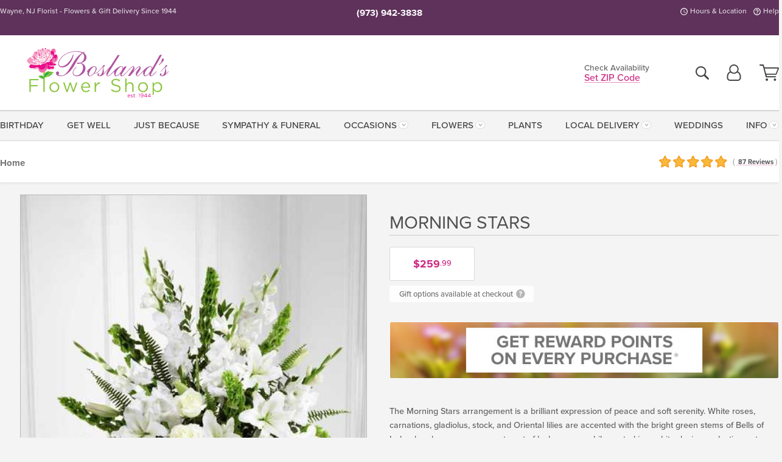

--- FILE ---
content_type: text/html;charset=UTF-8
request_url: https://www.boslands.net/flowers/morning-stars-bouquet/
body_size: 47658
content:

<!DOCTYPE html>
<html lang="en">
<head>
  <meta charset="utf-8">
  <meta name="viewport" content="width=device-width, initial-scale=1, shrink-to-fit=no">
  <title>Morning Stars &#x7c; Wayne &#x28;NJ&#x29; Same-Day Flower Delivery &#x7c; Bosland&#x27;s Flower Shop</title>
  <meta name="description" content="White&#x20;roses,&#x20;carnations,&#x20;gladiolus,&#x20;stock,&#x20;and&#x20;Oriental&#x20;lilies&#x20;are&#x20;accented&#x20;with&#x20;the&#x20;bright&#x20;green&#x20;stems&#x20;of&#x20;Bells&#x20;of&#x20;Ireland&#x20;and&#x20;a&#x20;gorgeous&#x20;assortment&#x20;of&#x20;lush&#x20;greens,&#x20;while&#x20;seated&#x20;in&#x20;a&#x20;white&#x20;designer&#x20;plastic&#x20;urn.&#x20;Connect&#x20;with&#x20;Bosland&#x27;s&#x20;Flower&#x20;Shop&#x20;today.">
  
    <link rel='preconnect' href='//use.typekit.net'>
    <link rel='preconnect' href='//cdnjs.cloudflare.com'>
    <link rel='preconnect' href='//ajax.googleapis.com'>
    
      <link rel='preconnect' href='//www.googletagmanager.com'>
    

    <link rel="preload" href="/assets/css/dyn-067F3CF1-FE7E-4646-0F0508754CEBE25A-replace/product.min.css" as="style">

    

  <script>loadjs=function(){var h=function(){},c={},u={},f={};function o(e,n){if(e){var r=f[e];if(u[e]=n,r)for(;r.length;)r[0](e,n),r.splice(0,1)}}function l(e,n){e.call&&(e={success:e}),n.length?(e.error||h)(n):(e.success||h)(e)}function d(r,t,s,i){var c,o,e=document,n=s.async,u=(s.numRetries||0)+1,f=s.before||h,l=r.replace(/[\?|#].*$/,""),a=r.replace(/^(css|img)!/,"");i=i||0,/(^css!|\.css$)/.test(l)?((o=e.createElement("link")).rel="stylesheet",o.href=a,(c="hideFocus"in o)&&o.relList&&(c=0,o.rel="preload",o.as="style")):/(^img!|\.(png|gif|jpg|svg|webp)$)/.test(l)?(o=e.createElement("img")).src=a:((o=e.createElement("script")).src=r,o.async=void 0===n||n),!(o.onload=o.onerror=o.onbeforeload=function(e){var n=e.type[0];if(c)try{o.sheet.cssText.length||(n="e")}catch(e){18!=e.code&&(n="e")}if("e"==n){if((i+=1)<u)return d(r,t,s,i)}else if("preload"==o.rel&&"style"==o.as)return o.rel="stylesheet";t(r,n,e.defaultPrevented)})!==f(r,o)&&e.head.appendChild(o)}function r(e,n,r){var t,s;if(n&&n.trim&&(t=n),s=(t?r:n)||{},t){if(t in c)throw"LoadJS";c[t]=!0}function i(n,r){!function(e,t,n){var r,s,i=(e=e.push?e:[e]).length,c=i,o=[];for(r=function(e,n,r){if("e"==n&&o.push(e),"b"==n){if(!r)return;o.push(e)}--i||t(o)},s=0;s<c;s++)d(e[s],r,n)}(e,function(e){l(s,e),n&&l({success:n,error:r},e),o(t,e)},s)}if(s.returnPromise)return new Promise(i);i()}return r.ready=function(e,n){return function(e,r){e=e.push?e:[e];var n,t,s,i=[],c=e.length,o=c;for(n=function(e,n){n.length&&i.push(e),--o||r(i)};c--;)t=e[c],(s=u[t])?n(t,s):(f[t]=f[t]||[]).push(n)}(e,function(e){l(n,e)}),r},r.done=function(e){o(e,[])},r.reset=function(){c={},u={},f={}},r.isDefined=function(e){return e in c},r}();</script>
  <script>
    var sitePrimaryURL = 'https://www.boslands.net/';
    var siteAlternateURL = 'http://www.boslands.net/';
    var siteCountry = 'US';
  </script>
  
<script>
  var deliveryAddressTypes = [];deliveryAddressTypes.push({id: 1,title: "Residence",info1: "Neighborhood",info1Required: 0,info2: "",info2Required: 0,hasDName: 0,setPhone: 0,showSearch: 0, radioTitle: "", radioRequired: 0, radioValue: "", radioAltValue: "", radioMessage: "", radioAltMessage: ""});deliveryAddressTypes.push({id: 2,title: "Apartment",info1: "Apt Complex",info1Required: 0,info2: "Apt Number",info2Required: 1,hasDName: 0,setPhone: 0,showSearch: 0, radioTitle: "", radioRequired: 0, radioValue: "", radioAltValue: "", radioMessage: "", radioAltMessage: ""});deliveryAddressTypes.push({id: 3,title: "Business",info1: "Company",info1Required: 1,info2: "",info2Required: 0,hasDName: 0,setPhone: 1,showSearch: 1, radioTitle: "", radioRequired: 0, radioValue: "", radioAltValue: "", radioMessage: "", radioAltMessage: ""});deliveryAddressTypes.push({id: 4,title: "Hospital",info1: "Hospital",info1Required: 0,info2: "Room Number",info2Required: 1,hasDName: 0,setPhone: 1,showSearch: 1, radioTitle: "", radioRequired: 0, radioValue: "", radioAltValue: "", radioMessage: "", radioAltMessage: ""});deliveryAddressTypes.push({id: 5,title: "Funeral Home",info1: "Funeral Home",info1Required: 0,info2: "Visitation Time",info2Required: 1,hasDName: 1,setPhone: 1,showSearch: 1, radioTitle: "", radioRequired: 0, radioValue: "", radioAltValue: "", radioMessage: "", radioAltMessage: ""});deliveryAddressTypes.push({id: 6,title: "Church",info1: "Church",info1Required: 0,info2: "Service Time",info2Required: 1,hasDName: 0,setPhone: 1,showSearch: 1, radioTitle: "", radioRequired: 0, radioValue: "", radioAltValue: "", radioMessage: "", radioAltMessage: ""});deliveryAddressTypes.push({id: 7,title: "School",info1: "School",info1Required: 0,info2: "",info2Required: 1,hasDName: 0,setPhone: 1,showSearch: 1, radioTitle: "", radioRequired: 0, radioValue: "", radioAltValue: "", radioMessage: "", radioAltMessage: ""});deliveryAddressTypes.push({id: 8,title: "Other",info1: "Company",info1Required: 0,info2: "",info2Required: 0,hasDName: 0,setPhone: 1,showSearch: 1, radioTitle: "", radioRequired: 0, radioValue: "", radioAltValue: "", radioMessage: "", radioAltMessage: ""});
</script>

<script>
  function cleanupGooglePlacesAddress(address){
    
    // Remove Phone Number
    if ($('#corAddressType').length > 0){
      var addType = deliveryAddressTypes.find((typ) => typ.title===$('#corAddressType').val());
      if (addType && addType.setPhone === 0) address.phone='';
    }
    return address;
  }
</script>

  <style>
    .-lucee-dump {overflow:scroll;}
  </style>
  
<style>
  .navbar-collapse > *,.dropdown-menu,#maincontent,.footer,.seo-footer,.modal:not(.modal-open) { display:none; }

  *,*::before,*::after { box-sizing:border-box; }
  .skip-link { left:0;position:absolute;top:-1000px; }

  body { font-family: "proxima-nova",'Adjusted Arial Fallback',arial,verdana,sans-serif;font-size: .9em;line-height:1.6;margin:0; }
  .img-fluid { height: auto;width: 100%; }
  .entry--header { background:#fff;box-shadow:0 2px 10px rgba(var(--color-shadow),.5);height:60px; }
  .light-mode .entry--header { box-shadow:0 1px 7px rgba(var(--color-shadow),.15); }
  .entry--header .container,.entry-sidebar { display:none; }
  .variationScrollMessage { position: absolute;z-index: -1; }
  .sr-only { background: #000;border:0;color: #fff;clip:rect(0,0,0,0);clip-path:inset(50%);height:1px;margin:-1px;overflow:hidden;padding:0;position:absolute;white-space:nowrap;width:1px; }
  .container { margin:0 auto;max-width:90rem;padding-inline:.9375rem; }
  .row { display:flex;flex-wrap:wrap;margin-inline:-.9375rem; }
  .col { flex-basis:0;flex-grow:1;max-width:100%; }
  h1,h2,h3,h4,h5,h6,.h1,.h2,.h3,.h4,.h5,.h6 { margin: 0 0 .5rem; }
  .col,.col-1,.col-10,.col-11,.col-12,.col-2,.col-3,.col-4,.col-5,.col-6,.col-7,.col-8,.col-9,.col-auto,.col-lg,.col-lg-1,.col-lg-10,.col-lg-11,.col-lg-12,.col-lg-2,.col-lg-3,.col-lg-4,.col-lg-5,.col-lg-6,.col-lg-7,.col-lg-8,.col-lg-9,.col-lg-auto,.col-md,.col-md-1,.col-md-10,.col-md-11,.col-md-12,.col-md-2,.col-md-3,.col-md-4,.col-md-5,.col-md-6,.col-md-7,.col-md-8,.col-md-9,.col-md-auto,.col-sm,.col-sm-1,.col-sm-10,.col-sm-11,.col-sm-12,.col-sm-2,.col-sm-3,.col-sm-4,.col-sm-5,.col-sm-6,.col-sm-7,.col-sm-8,.col-sm-9,.col-sm-auto,.col-xl,.col-xl-1,.col-xl-10,.col-xl-11,.col-xl-12,.col-xl-2,.col-xl-3,.col-xl-4,.col-xl-5,.col-xl-6,.col-xl-7,.col-xl-8,.col-xl-9,.col-xl-auto { min-height:1px;padding-inline:.9375rem;position:relative;width:100%; }
  .align-items-center { align-items:center !important; }
  .justify-content-center { justify-content:center !important; }
  .text-left { text-align:left !important; }
  .text-right { text-align:right !important; }
  .text-center { text-align:center !important; }
  .tooltip { opacity: 0; }
  .feature-area { background: #afafaf;color: #fff;padding: 1.5rem .5rem;position: relative;text-align: center; }
  .feature-area h1,.feature-area .h1 { line-height: .86; }
  .feature-area .container { display: flex;justify-content: center; }
  .feature-bg { align-items: center;display: flex;inset: 0;justify-content: center;overflow: hidden;position: absolute; }
  .feature-bg__wrap,.feature-bg--img,.feature-bg--img img,.feature-bg--video { height: 100%;width: 100%; }
  .feature-bg--img,.feature-bg--img img,.feature-bg--video { flex-grow: 0;min-width: 100vw; }
  .feature-bg--img.feature-constrain,.feature-bg--img img.feature-constrain,.feature-bg--video.feature-constrain { min-height: 130px; }
  .feature-bg--img,.feature-bg--img img { object-fit: cover; }
  .feature-bg--video { aspect-ratio: 16/9;height: auto; }
  .feature-bg--local { inset: 0;position: absolute; }
  .feature-bg + .container { position: relative; }
  .feature-area .h2,.feature-area p { margin: 0; }
  .feature-area:not(.feature__interior) .feature-bg--img,.feature-area:not(.feature__interior) .feature-bg--img img { min-height: 220px; }
  .feature-area.feature-image { background: none;margin: 0 auto;max-width: 1800px;padding: 0; }
  .feature-area.feature-image .container { inset: 50% auto auto 50%;position: absolute;transform: translate(-50%,-50%);width: 100%; }
  .feature-area.feature-image img { height: auto;width: 100%; }
  .feature-message__reorder { display: flex;flex-direction: column; }
  .feature-message__reorder .feature-text-font { margin-top: -.25rem;order: 1; }
  .feature-message__reorder .feature-area-rule { margin: .3rem .35rem .5rem;order: 2; }
  .feature-message__reorder .feature-headline-font { margin-top: .1rem;order: 3; }
  .feature-message__reorder .feature-cta-font { margin-top: 0;order: 4; }
  .feature-message { display: inline-block;padding: 1.15rem 1.25rem 1.4rem; }
  .breadcrumb { display: flex;font-size: .875rem;flex-wrap: wrap;list-style: none;margin: 0;padding: 0;position: relative;top: 2px; }
  .breadcrumb a { font-weight: 700;text-decoration: none; }
  .breadcrumb-text { font-size: 1.25rem;margin: 0;text-transform: uppercase; }
  .breadcrumb .dropdown-toggle { padding: .6rem .875rem .475rem; }
  .product-info { background: #fff;border-top: 1px solid #d5d5d5;padding-bottom: .125rem; }
  .product-info .row { display: flex;justify-content: space-between; }
  .product-info .row > .text-right { align-items: center;display: flex;justify-content: flex-end; }
  .product-info__interior { margin-bottom: 1.25rem; }
  .product-info__interior img { margin-left: 5px; }
  .product-info__interior img > .container > .row { align-items: center; }
  .footer__banner a { width: 100%; }


  
    body { background:#f4f4f4;text-align:left; }
    header,.btn { background:#fff;--nav-bgz: 3px;--nav-bg: 2.5625rem; }
    header:has(.nav-camelcase) { --nav-bg: 2.59rem; }
    .header-bar { background:rgba(var(--color-theme-dk),1);font-size:.01rem;height:36px;position:relative; }
    .logo-bar { flex-shrink:1;padding:.75rem 0 .8rem; }
    .logo-bar .logo-link { display:block;line-height: 0;max-height:80px; }
    .logo-bar .svg-logo { height:auto;width:auto; }
    .logo-bar img,.logo-bar .svg-logo { max-height:var(--logo-mxh,80px);max-width: var(--logo-mxw,275px); }
    .selectize-input > input { border:0;color:inherit; }
    .form-control,.header-bar,.shopping-filter,.shopping-filter > a,.notice,.notice a { color:transparent }
    .form-control { background:#fff;border-radius:7px;border:2px solid #c8c8c8;box-shadow:none;display:block;padding:.625rem .875rem .5625rem;width:100%; }
    .notice { background:#606060;display:block;height:43px; }

    
      .navbar-collapse > nav:nth-child(2) { display:block; }
      .form-header-search { display:flex; }
      .form-header-search .form-control { border-radius:5px 0 0 5px;padding:.6rem 0 .6rem 1rem; }
      .form-header-search .btn-search { align-items:center;border:2px solid #cdcdcd;border-left:0;border-radius:0 5px 5px 0;display:flex;margin-left:-2px;padding:0;width:auto; }
      .form-header-search .btn-search img { margin:0 1rem;opacity:.8; }
      .selectize-control { height:43px; }
      .account-nav { align-items:center;display:flex; }
      .account-nav-icons { list-style:none;line-height:.8;margin:0 0 -2px auto;padding:0 !important;white-space:nowrap; }
      .account-nav-icons .dropdown-toggle { display: block;max-width: 24px; }
      .account-nav-icons svg { fill:#444;transition:fill .3s; }
      .basket-count { color:transparent;position:absolute; }
      .navbar > .container { display:flex; }
      .navbar-collapse { flex-basis: 100%; }
      .navbar-nav { list-style:none;display:flex;flex-wrap:wrap;justify-content:space-between;margin:0;padding:0; }
      .navbar-nav:not(.nav-camelcase) { text-transform: uppercase; }
      .navbar-nav .nav-link { align-items: center;display: flex;font-size: 17.6px;padding: .4rem .7rem .475rem;text-decoration: none; }
      .navbar-nav .dropdown-item { text-transform: none !important; }
      .nav-item .dropdown-toggle:after { margin-left: .3125rem; }
      .dropdown-toggle:after { content: "";display: inline-block;width: 16px; }
    
        fieldset { border: 0;margin: 0;min-width: 0;padding: 0; }
        .product__title--large { font-size: 21.6px;font-weight: 400;margin: 1.25rem 0 .3rem;text-transform: uppercase; }
        .h2.product__title--large { line-height: 1; }
        .product__title--large small { display: block;font-size: 65%;margin-top: 2px;text-transform: none; }
        .product-variations .variation-list { flex-wrap: wrap;list-style-type: none;margin: 0 -5px;padding: 0; }
        .product-variations .variation-list input[type=radio] { left: -9000em;position: absolute; }
        .product-variations .variation-list input[type=radio]:focus + label { box-shadow: 0 0 0 3px rgba(var(--color-theme),1); }
        .product-variations .variation-list li { display: flex;flex: 1; }
        .product-variations .variation-list label { border: 1px solid transparent;display: flex;flex-direction: column;font-size: .8125rem;justify-content: center;line-height: 1.08;min-height: 3.5rem;padding: .8125rem 2rem;position: relative;text-align: center;width: 100%; }
        .variation__title--large { font-size: .95rem;font-weight: 700; }
        .variation__title--large small { display: block;font-size: .825em;font-weight: 400;margin-bottom: 1px; }
      

    @media(max-width:26.25rem) {
      .feature-bg--video { height: 310px;min-width: 1000vw; }
    }

    @media(min-width:28.125rem) {
      .logo-bar img,.logo-bar .svg-logo { --logo-mxw:250px; }
    }

    /* XS */
    @media(max-width:767px) {
      #maincontent { display: block; }
      .header-bar,.account-nav-icons,.is-home #maincontent > style ~ *:not(.feature-area),.hidden-xs { display:none; }
      header { align-items:center;display:flex !important;flex-wrap:wrap;justify-content:space-between;position:relative; }
      .logo-bar { max-width:calc(100vw - 9.5rem); }
      .logo-bar .svg-logo { width:calc(100vw - 200px); }
      .logo-bar img,.logo-bar .svg-logo { height:auto;margin:0 -.9375rem;--logo-mxh:85px;--logo-mxw: calc(100% + 1.875rem); }
      .logo-bar .logo-link { max-height:85px; }
      .feature-area { max-width: 100vw;overflow: hidden; }
      .breadcrumb { width: 100%; }
      .breadcrumb-item > a:not(.dropdown-toggle) { display: none; }
      .product-info { overflow: hidden; }
      .product-info .container { margin-top: -4px; }
      .breadcrumb .dropdown-toggle { display: block;margin: 0 -.9375rem; }

      
          .product-photo__cls,.product-photo__cls .img-fluid { aspect-ratio: 1/1.2;max-width: 375px; }
          .product-variations .variation-list { margin: 0 15px; }
          .product-variations .variation-list label { margin-bottom: .3125rem; }
        
        header > div { margin-top:2rem; }
        .header-phone-toggler,.accountNav-search,.navbar-toggler { background:rgba(244,244,244,.3);border:1px solid #d5d5d5;border-radius:.3125rem;height:43px;min-width:43px; }
        .header-phone-toggler,.accountNav-search{ flex-shrink:0;line-height:0;margin:2.2em .9375rem 0 1.1rem; }
        .accountNav-search{ position:relative;top:1px }
        .accountNav-search img { opacity:.8; }
        .header-zip-filter { background:rgba(var(--color-theme-dk),1);height:32px;inset: 0 auto auto 0;position:absolute; }
        .form-header-search .btn-search img { margin:0 .75rem 0 .5rem; }
        .account-nav { justify-content:center; }
        .account-nav .filter-label { display:inline; }
        .navbar { margin-top: 2.2em;order:-1; }
        .navbar-collapse { inset: 0 auto auto -250px;position:fixed;width:250px; }
        .logo-bar .form-header-search .btn-search img { position:relative;top:-1px; }
      
    }

    /* SM */
    @media(min-width:48rem) {
      .col-sm-5 { flex:0 0 41.6666666667%;max-width:41.6666666667%; }
      .col-sm-3 { flex:0 0 25%;max-width:25%; }
      .logo-bar { padding:1.25rem 0; }
      .logo-bar img,.logo-bar .svg-logo { --logo-mxw:180px; }
      .accountNav-search { background: transparent;border: 0;height: 25px;padding: 1px;position: relative;top: -3px;width: 25px; }
      .accountNav-search svg { height: 100%;max-height: 25px;width: 100%; }
      .feature-area { padding: 2rem 0; }
      .feature-bg--img.feature-constrain,.feature-bg--img img.feature-constrain,.feature-bg--video.feature-constrain { min-height: 150px; }
      .feature-message__reorder .feature-area-rule { margin: .25rem .35rem .55rem; }
      .feature-message { padding: 1.5rem 1.75rem 1.75rem; }
      .feature-message.feature-message--right { margin-left: auto;margin-right: 0; }
      .feature-message.feature-message--right.feature-message__border { margin-right: 13px; }
      .feature-message.feature-message--left { margin-left: 0;margin-right: auto; }
      .feature-message.feature-message--left.feature-message__border { margin-left: 13px; }
      .breadcrumb { gap: .7rem 0; }
      .breadcrumb .dropdown-toggle { line-height: 1.25;margin: -3px 0 -2px;padding: .3125rem 2.4rem .1875rem .8125rem; }
      .product-info { padding: 1.075rem 0 1.2rem; }
      .product-info__interior { margin-bottom: 1.75rem; }
      .product-info > .container > .row:has(.breadcrumb) { display: grid;gap: .9375rem;grid-template-columns: 1fr max-content;padding-inline: .9375rem; }
      .product-info > .container > .row:has(.breadcrumb) > * { max-width: 100%;padding: 0;width: 100%; }

      
        .header-phone-toggler,.navbar-toggler,.accountNav-search.visible-xs,.nav-item.visible-xs { display:none; }
        .account-nav-icons li { display:inline-block;position: relative }
        .account-nav-icons li:not(:first-child) { padding-left: 16px; }
        .account-nav-icons li:not(:last-child) { margin-right:10px; }
        .account-nav-icons li + li:before { background:rgba(213,213,213,.55);content:"";display:block;inset:0 auto 3px 0;position: absolute;width:2px; }
        .form-header-search .form-control { border-radius:50px 0 0 50px;padding:.625rem 0 .625rem 1.25rem; }
        .form-header-search .btn-search { border-radius:0 50px 50px 0;padding-bottom:4px; }
        .dropdown-toggle { font-size:.9rem; }
        .dropdown-toggle:after { width: 12px; }
        .navbar { background-image:repeating-linear-gradient(to bottom,#d5d5d5,#d5d5d5 2px,#f4f4f4 var(--nav-bgz),#f4f4f4 var(--nav-bg));height:54px; }
        .navbar-nav .nav-link { font-size: 12.8px;min-height: 41.283px;padding: .7rem .4rem .6rem;white-space: nowrap; }
      
    }

    @media(max-width:61.999rem) {
      
        .account-nav-icons svg { height:26px; }
      
          .product__title--large { text-align: center; }
        
    }

    /* MD */
    @media(min-width:62rem) {
      .logo-bar img,.logo-bar .svg-logo { --logo-mxw:235px; }
      .col-md-4 { flex:0 0 33.3333333333%;max-width:33.3333333333%; }
      .feature-area { padding: 4rem 0; }
      .feature-area:not(.feature__interior) .feature-bg--img,.feature-area:not(.feature__interior) .feature-bg--img img { min-height: 350px; }
      .feature-message__reorder .feature-text-font { margin-top: -.5rem; }
      .feature-message__reorder .feature-area-rule { margin: .45rem 1rem .4rem; }
      .feature-message__reorder .feature-headline-font { margin-top: .4rem; }
      .feature-message__reorder .feature-cta-font { margin-top: .25rem; }
      .feature-message { margin: 0 5vw;padding: 1.816rem 2rem 2.125rem; }
      .breadcrumb { font-size: .9375rem; }
      .product-info { padding: 1.375rem 0; }
      .product-info__interior { margin-bottom: 2.25rem; }

      
        .dropdown-toggle { font-size:1rem; }
        .dropdown-toggle:after { width: 13px; }
        .navbar { --nav-bgz: 2px;--nav-bg: 2.75rem; }
        .navbar:has(.nav-camelcase) { --nav-bg: 2.84rem; }
        .navbar-nav .nav-link { font-size: 13.6px;min-height: 45.5px;padding: .65rem .45rem .55rem; }
        .navbar-collapse:not(:has(.nav-camelcase)) .navbar-nav .nav-link { padding-block: .8rem .7rem; }
      
    }

    @media(max-width:74.999rem) {
      
          .product-variations .variation-list label { padding: .6875rem 1.75rem; }
        
    }

    /* LG */
    @media(min-width:75rem) {
      .header-bar { height:37px; }
      .logo-bar img,.logo-bar .svg-logo { --logo-mxh:90px; }
      .logo-bar .logo-link { max-height:90px; }
      .col-lg-3 { flex:0 0 33.3333333333%;max-width:33.3333333333%; }
      .feature-message__reorder .feature-area-rule { margin: .5rem 1.5rem; }

      
        .dropdown-toggle:after { width: 16px; }
        .navbar { --nav-bg: 3.1875rem; }
        .navbar:has(.nav-camelcase) { --nav-bg: 3.11rem; }
        .navbar-nav .nav-link { font-size: 15.2px;min-height: 50px;padding-inline: .5rem; }
        .navbar-collapse:not(:has(.nav-camelcase)) .navbar-nav .nav-link { padding-top: .9rem; }
      
    }

    /* XL */
    @media(min-width:90rem) {
      .header-bar { height:38.55px; }
      .feature-message { margin: 0 10rem; }

      
        .navbar { --nav-bgz: 3px;--nav-bg: 3.375rem; }
        .navbar:has(.nav-camelcase) { --nav-bg: 3.37rem; }
        .navbar-nav .nav-link { font-size: 17.6px;min-height: 54px;padding-inline: .7rem; }
      
    }
  


  /*  Turn off dark product bars in Safari < 18  */
  @supports (hanging-punctuation: first) and (font: -apple-system-body) and (-webkit-appearance: none) {
    @supports not (content-visibility: auto) { .product-list.product-backgrounds .product-card:before { display: none !important; }}
  }
</style>
<style>
  :root {
    --color-theme:      204, 42, 131;
    --color-theme-dk:   94, 50, 91;
    --color-theme-md:   164, 164, 164;
    --color-theme-lt:   217, 217, 217;
    --color-theme-xlt:  212, 212, 212;

    --color-action:     92, 164, 52;
    --color-action-dk:  78, 149, 38;
    --color-action-md:  105, 178, 65;
    --color-action-lt:  195, 224, 179;
  }
  

  /*   Theme Overrides   */
  .btn-primary-o:is(:hover,:active,:focus),.btn-link:is(:hover,:active,:focus),.btn-primary:is(:hover,:active,:focus),.btn-feature:is(:hover,:active,:focus),
  header:not(.header-config) ~ #maincontent a:not([class]):is(:hover,:active,:focus) {
    color: #98155d !important;
  }

  .navbar-nav a:is(:hover,:active,:focus) { color: #cc2a83 !important; }
  header:not(.header-config) ~ #maincontent a:not(.btn) { text-decoration-color: rgba(var(--color-theme),.3) !important;text-shadow: 1px 1px 0 #fff; }


  /*   Chrome Overscroll Override   */
  html:has(.header-search-ready) { background: #583459; }
</style>


<meta name="theme-color" content="#583459" />


    <script>
      loadjs([
        '//use.typekit.net/djj0rkk.css',
        '/assets/css/dyn-067F3CF1-FE7E-4646-0F0508754CEBE25A-replace/product.min.css'
      ], 'maincss',{numRetries:2});
    </script>

    
      <style>
        :root { --serif-font: "proxima-nova"; }
      </style>
    
    <link rel="canonical" href="https://www.boslands.net/flowers/morning-stars-bouquet/" />
  
    <link rel="apple-touch-icon" sizes="180x180" href="/images/v4/favicons/apple-touch-icon.png?v=n5LRbbQr7M">
    <link rel="icon" type="image/png" sizes="32x32" href="/images/v4/favicons/favicon-32x32.png?v=n5LRbbQr7M">
    <link rel="icon" type="image/png" sizes="16x16" href="/images/v4/favicons/favicon-16x16.png?v=n5LRbbQr7M">
    <link rel="mask-icon" href="/images/v4/favicons/safari-pinned-tab.svg?v=n5LRbbQr7M" color="#e85198">
    <link rel="shortcut icon" href="/images/v4/favicons/favicon.ico?v=n5LRbbQr7M">
    <meta name="msapplication-TileColor" content="#e85198">
    <meta name="msapplication-config" content="/images/v4/favicons/browserconfig.xml?v=n5LRbbQr7M">
    <meta name="theme-color" content="#e85198">
  <meta name="facebook-domain-verification" content="79il5zzedbwuc1i0j5thn27dpq49wj" />
<meta name="p:domain_verify" content="00f0874fbaae6cb10626e185de7d348a"/>

<meta name="msvalidate.01" content="777BB605C31B6C690F76C8A04C3BA5BF" />
<meta name="google-site-verification" content="HPRreYQExkajCjI7gq-5NIsr5ZMCUYuCS_skt6HTcu8" /> 
    <meta property="og:type" content="product" />
    <meta property="og:title" content="Morning&#x20;Stars&#x20;-&#x20;Morning&#x20;Stars&#x20;" />
    <meta property="og:image" content="https://www.boslands.net/images/itemVariation/v4_S2-4438-15120943015.jpg" />
    <meta property="og:url" content="https://www.boslands.net/flowers/morning-stars-bouquet/?varID=2904" />
    <meta property="og:description" content="The&#x20;Morning&#x20;Stars&#x20;arrangement&#x20;is&#x20;a&#x20;brilliant&#x20;expression&#x20;of&#x20;peace&#x20;and&#x20;soft&#x20;serenity.&#x20;White&#x20;roses,&#x20;carnations,&#x20;gladiolus,&#x20;stock,&#x20;and&#x20;Oriental&#x20;lilies&#x20;are&#x20;accented&#x20;with&#x20;the&#x20;bright&#x20;green&#x20;stems&#x20;of&#x20;Bells&#x20;of&#x20;Ireland&#x20;and&#x20;a&#x20;gorgeous&#x20;assortment&#x20;of&#x20;lush..." />
    <meta property="og:site_name" content="Bosland's Flower Shop" />

    <meta property="product:brand" content="Bosland's Flower Shop" />
    <meta property="product:availability" content="available for order" />
    <meta property="product:condition" content="new" />
    <meta property="product:price:amount" content="259.99" />
    <meta property="product:price:currency" content="USD" />
    <meta property="product:retailer_item_id" content="2080-2904" />

    <meta name="twitter:card" content="summary" />
    <meta name="twitter:title" content="Morning&#x20;Stars&#x20;-&#x20;Morning&#x20;Stars&#x20;" />
    <meta property="twitter:image" content="https://www.boslands.net/images/itemVariation/v4_S2-4438-15120943015.jpg" />
    <meta name="twitter:url" content="https://www.boslands.net/flowers/morning-stars-bouquet/?varID=2904" />
    <meta name="twitter:description" content="The&#x20;Morning&#x20;Stars&#x20;arrangement&#x20;is&#x20;a&#x20;brilliant&#x20;expression&#x20;of&#x20;peace&#x20;and&#x20;soft&#x20;serenity.&#x20;White&#x20;roses,&#x20;carnations,&#x20;gladiolus,&#x20;stock,&#x20;and&#x20;Oriental&#x20;lilies&#x20;are&#x20;accented&#x20;with&#x20;the&#x20;bright&#x20;green&#x20;stems&#x20;of&#x20;Bells..." />
  
  <meta name="generator" content="FlowerManager - GravityFree Floral Ecommerce Solutions">
  
  <meta name="yandex" content="noyaca">
  
<!-- footer --><script>window.fmt_dl=window.fmt_dl||{};fmt_dl.items=[];</script>
      <script>
        !function(f,b,e,v,n,t,s)
        {if(f.fbq)return;n=f.fbq=function(){n.callMethod?
        n.callMethod.apply(n,arguments):n.queue.push(arguments)};
        if(!f._fbq)f._fbq=n;n.push=n;n.loaded=!0;n.version='2.0';
        n.queue=[];t=b.createElement(e);t.async=!0;
        t.src=v;s=b.getElementsByTagName(e)[0];
        s.parentNode.insertBefore(t,s)}(window,document,'script',
        'https://connect.facebook.net/en_US/fbevents.js');
      </script><script type="application/ld+json">{"@context":"http://schema.org/","@type":"Product","name":"Morning Stars","image":"https://www.boslands.net/images/itemVariation/v4_S2-4438-15120943015.jpg","description":"<p>The Morning Stars arrangement is a brilliant expression of peace and soft serenity. White roses, carnations, gladiolus, stock, and Oriental lilies are accented with the bright green stems of Bells of Ireland and a gorgeous assortment of lush greens, while seated in a white designer plastic urn to create a beautiful way to honor the life of the deceased.</p>\r\n","sku":"S2-4438","mpn":"S2-4438","brand":{"@type":"Organization","name":"Bosland's Flower Shop"},"offers":{"@type":"Offer","price":259.99,"url":"https://www.boslands.net/flowers/morning-stars-bouquet/?varID=2904","priceCurrency":"USD","itemCondition":"http://schema.org/NewCondition","availability":"http://schema.org/InStock","seller":{"@type":"Organization","name":"Bosland's Flower Shop","url":"https://www.boslands.net/"}},"aggregateRating":{"@type":"AggregateRating","ratingValue":5.0,"ratingCount":87.0,"url":"https://www.boslands.net/reviews/"}}</script>
      <script type="application/ld+json">
        {
          "@context": "http://schema.org",
          "@type": "WebSite",
          "name": "Bosland's Flower Shop",
          "url": "https://www.boslands.net/",
          "potentialAction": {
            "@type": "SearchAction",
            "target": "https://www.boslands.net/search/?keyword={search_term}&gsitesearch",
            "query-input": "required name=search_term"
          }
        }
      </script>
    
        <script type="application/ld+json">
          {
            "@context": "http://www.schema.org"
            ,"@type": "Florist"
            ,"additionalType": "Organization"
            ,"name": "Bosland's Flower Shop"
            ,"url": "https://www.boslands.net/"
            ,"logo": "/images/v4/misc/logo.png"
            ,"image": "/images/v4/misc/logo.png"
            ,"description": "Wayne, NJ Florist - Flowers & Gift Delivery Since 1944"
            ,"contactPoint": {
              "@type": "ContactPoint"
              ,"contactType": "sales"
              ,"telephone": "+1-973-942-3838"
            }
      ,"sameAs":["https://www.facebook.com/boslands.flowershop","https://www.pinterest.com/boslandsflowershop/","https://www.instagram.com/boslands/"]
            ,"priceRange": "$9.99 - $1,295.00"
        
            ,"aggregateRating": {
              "@type": "AggregateRating"
              ,"ratingValue": "5"
              ,"ratingCount": "87"
              ,"url":"https://www.boslands.net/reviews/"
            }
        
            ,"telephone": "+1-973-942-3838"
        
            ,"openingHours": "Mon-Fri: 9am-5pm | Sat: 9am-5pm | Sun: CLOSED"
        
            ,"location": [
        
              {
                "@type": "Florist"
                ,"name" : "Bosland's Wayne, NJ Flower Shop"
                ,"address": {
                  "@type": "PostalAddress"
                  ,"streetAddress": "1600 Ratzer Rd."
                  ,"addressLocality": "Wayne"
                  ,"addressRegion": "NJ"
                  ,"postalCode": "07470"
                  ,"addressCountry": "US"
                }
          
                  ,"telephone" : "+1-973-942-3838"
            
              }
          
            ]
        , "hasMemberProgram": {
        "@type": "MemberProgram"
        ,"name": "Petal Rewards"
        ,"url": "https://www.boslands.net/programs/reward-points/"
        ,"description": "For every eligible dollar spent, you will receive one reward point."
      }
          }
        </script>
      
      <script>
        !function(e){if(!window.pintrk){window.pintrk=function(){window.pintrk.queue.push(
          Array.prototype.slice.call(arguments))};var
          n=window.pintrk;n.queue=[],n.version="3.0";var
          t=document.createElement("script");t.async=!0,t.src=e;var
          r=document.getElementsByTagName("script")[0];r.parentNode.insertBefore(t,r)}}("https://s.pinimg.com/ct/core.js");
      </script><script>window.fmt_gtm_dl=window.fmt_gtm_dl||[];window.fmt_gtm_dl.push({'gtm.start':new Date().getTime(),'event':'gtm.js'});loadjs(['//www.googletagmanager.com/gtm.js?id=GTM-WBMVKNQ&l=fmt_gtm_dl'], 'gtm_ljs');</script></head>
<body class="navigation-reveal">
  
  <a href="#maincontent" class="skip-link">Skip to main content</a>
  
    <a href="/support/accessibility" class="skip-link">Get help with your order and report accessibility issues</a>
  <svg viewBox="0 0 60 60" version="1.1" xmlns="http://www.w3.org/2000/svg" style="display: none;">
  <defs>
    
    <path aria-label="Access your account" id="account" d="M18.5 11.8C20.6 12.4 23.6 14.5 23.6 21.4 23.6 24.5 21.3 27 18.4 27L5.6 27C2.7 27 0.4 24.5 0.4 21.4 0.4 14.5 3.4 12.4 5.5 11.8 4.7 10.6 4.3 9.2 4.3 7.7 4.3 3.5 7.8 0 12 0 16.2 0 19.7 3.5 19.7 7.7 19.7 9.2 19.3 10.6 18.5 11.8ZM12 1.9C8.8 1.9 6.2 4.5 6.2 7.7 6.2 10.9 8.8 13.5 12 13.5 15.2 13.5 17.8 10.9 17.8 7.7 17.8 4.5 15.2 1.9 12 1.9ZM18.4 25.1C20.2 25.1 21.6 23.4 21.6 21.4 21.6 16.6 20 13.7 17.1 13.5 15.7 14.7 13.9 15.4 12 15.4 10.1 15.4 8.3 14.7 6.9 13.5 4 13.7 2.4 16.6 2.4 21.4 2.4 23.4 3.8 25.1 5.6 25.1L18.4 25.1 18.4 25.1Z" />
    <path aria-label="View your shopping cart" id="cart" d="M12.1 23C13.2 23 14.1 23.9 14.1 25 14.1 26.1 13.2 27 12.1 27 11 27 10.1 26.1 10.1 25 10.1 23.9 11 23 12.1 23ZM23.4 25C23.4 23.9 24.3 23 25.4 23 26.5 23 27.4 23.9 27.4 25 27.4 26.1 26.5 27 25.4 27 24.3 27 23.4 26.1 23.4 25ZM28.2 16.2C28.2 16.3 27.9 16.9 27.3 16.9L11.5 16.9 12.1 19.2 26.2 19.2C26.9 19.2 27.3 19.6 27.3 20.2 27.3 20.7 26.9 21.2 26.2 21.2L10.4 21.2 5.4 2.2 1.1 2.1C0.5 2.1 0 1.5 0 0.9 0 0.4 0.5 0 1.1 0L6 0C6.5 0 7 0.4 7.1 0.9L8.2 4.8 30.2 4.8C30.7 4.8 31.1 4.9 31.4 5.2 31.9 5.5 32.1 6.2 31.9 6.8L28.2 16.2ZM10.9 15.2L26.8 15.2 30 6.8 8.6 6.8 10.9 15.2Z" />
    <path aria-label="Call us" id="phone" d="M20.4 17.5C19.8 17.3 19.1 17.5 18.5 18L16.5 20 15.2 19.1C12.6 17.3 10.5 15.3 8.9 12.8L8.1 11.4 10.1 9.4C10.5 9 10.7 8.2 10.5 7.6 10 6.5 9.8 5.2 9.6 4 9.5 3.1 8.8 2.5 7.9 2.5L4 2.5C3.6 2.6 3.2 2.8 2.9 3.1 2.7 3.4 2.5 3.9 2.5 4.5 2.8 7.9 4.1 11.6 6.1 14.7 7.9 17.5 10.5 20.1 13.3 21.9 16.3 23.9 19.9 25.1 23.5 25.5L23.8 25.5C24.3 25.5 24.7 25.3 24.9 25.1 25.3 24.6 25.5 24.1 25.5 23.8L25.5 20.1C25.5 19.2 24.9 18.5 24 18.4 22.8 18.2 21.5 18 20.4 17.5ZM24.3 16.4C26.1 16.7 27.5 18.3 27.5 20.1L27.5 23.8C27.5 24.8 27 25.7 26.4 26.4 25.8 27.1 24.8 27.5 23.8 27.5L23.4 27.5C19.5 27.1 15.5 25.8 12.2 23.6 9.1 21.6 6.4 18.9 4.4 15.8 2.3 12.5 0.9 8.5 0.5 4.6 0.5 3.6 0.7 2.6 1.4 1.9 2 1.1 2.8 0.6 3.8 0.5L7.9 0.5C9.7 0.5 11.3 1.9 11.6 3.7 11.7 4.8 12 5.9 12.3 6.9 12.8 8.3 12.5 9.9 11.5 10.9L10.6 11.7C12.1 14.1 14.1 15.9 16.3 17.4L17.1 16.5C18.3 15.5 19.7 15.2 21.1 15.7 22.1 16 23.2 16.3 24.3 16.4Z" />
    <path aria-label="Chat bubble" id="bubble" d="M20.9 20.1C20.9 20 20.9 19.8 20.8 19.7L20.7 18.4 21.8 17.7C24.4 16 25.9 13.6 25.9 11 25.9 6.2 20.7 2.1 14 2.1 7.3 2.1 2.1 6.2 2.1 11 2.1 15.8 7.3 19.9 14 19.9 14.2 19.9 14.4 19.9 14.6 19.9L16.1 19.8 16.7 21.3C16.9 22.2 17.1 23.1 17.1 24 17.1 24.4 17.1 24.9 17 25.3 19.3 24.4 20.9 22.4 20.9 20.1ZM23 20.1C23 24.5 18.9 28 14 28 13.8 28 13.7 28 13.6 28 14.5 26.9 15 25.5 15 24 15 23.3 14.9 22.6 14.7 22 14.4 22 14.2 22 14 22 6.3 22 0 17.1 0 11 0 4.9 6.3 0 14 0 21.7 0 28 4.9 28 11 28 14.4 26 17.5 22.9 19.5 23 19.7 23 19.9 23 20.1Z" />
    <path aria-label="Flower icon" id="flower" d="M28.3 10.4C30 12.5 29.9 16 28.1 18.1 27.6 18.7 26.4 19.7 24.5 19.7 24.5 19.7 24.5 19.7 24.5 19.7 25.4 21.4 25.1 22.9 24.8 23.7 23.9 25.9 21.4 27.5 19 27.5 18.7 27.5 18.4 27.5 18 27.4 17.2 27.3 15.8 26.7 14.8 25.1 13.8 26.7 12.3 27.2 11.5 27.3 8.8 27.7 5.8 25.9 4.9 23.3 4.6 22.6 4.4 21 5.3 19.4 3.4 19.3 2.2 18.2 1.7 17.6 0 15.5 0.1 12 1.9 9.9 2.4 9.3 3.6 8.3 5.5 8.3 5.5 8.3 5.5 8.3 5.5 8.3 4.6 6.6 4.9 5.1 5.2 4.3 6.2 1.8 9.3 0.1 12 0.6 12.8 0.7 14.2 1.3 15.2 2.9 16.2 1.3 17.7 0.8 18.5 0.7 21.2 0.3 24.2 2.1 25.1 4.7 25.4 5.4 25.6 7 24.7 8.6 26.6 8.7 27.8 9.8 28.3 10.4ZM24.6 10.6L21.3 10.5 22.9 7.6C23.4 6.8 23.4 6 23.2 5.3 22.6 3.7 20.6 2.4 18.8 2.7 18.1 2.8 17.4 3.2 16.9 4L15.1 6.8 13.5 3.9C13 3.1 12.3 2.7 11.6 2.6 9.9 2.2 7.7 3.4 7.1 5 6.8 5.7 6.8 6.5 7.3 7.4L8.9 10.3 5.5 10.3C4.6 10.3 3.9 10.7 3.4 11.2 2.2 12.6 2.2 15 3.3 16.3 3.8 16.9 4.4 17.3 5.4 17.4L8.7 17.5 7.1 20.4C6.6 21.2 6.6 22 6.8 22.7 7.4 24.3 9.4 25.6 11.2 25.3 11.9 25.2 12.6 24.8 13.1 24L14.9 21.2 16.5 24.1C17 24.9 17.7 25.3 18.4 25.4 18.6 25.5 18.8 25.5 19 25.5 20.6 25.5 22.3 24.4 22.9 23 23.2 22.3 23.2 21.5 22.7 20.6L21.1 17.7 24.5 17.7C25.4 17.7 26.1 17.3 26.6 16.8 27.8 15.4 27.8 13 26.7 11.7 26.2 11.1 25.6 10.7 24.6 10.6ZM11.5 19.8C10 18.8 8.9 17.4 8.5 15.6 8 13.9 8.3 12.1 9.2 10.5 10.5 8.5 12.7 7.2 15 7.2 16.2 7.2 17.4 7.6 18.5 8.2 20 9.1 21.1 10.6 21.5 12.4 22 14.1 21.7 15.9 20.8 17.5 18.9 20.6 14.7 21.7 11.5 19.8ZM12.6 18C14.8 19.4 17.7 18.7 19.1 16.4 19.7 15.3 19.9 14.1 19.6 12.8 19.3 11.6 18.5 10.6 17.4 9.9 16.7 9.5 15.8 9.2 15 9.2 13.4 9.2 11.8 10.1 10.9 11.5 10.3 12.6 10.1 13.9 10.4 15.1 10.7 16.4 11.5 17.4 12.6 18Z" />
    <path aria-label="Visit us on Facebook" id="facebook" d="M29 5.4L29 23.6C29 26.6 26.6 29 23.6 29L5.4 29C2.4 29 0 26.6 0 23.6L0 5.4C0 2.4 2.4 0 5.4 0L23.6 0C26.6 0 29 2.4 29 5.4ZM18.8 8L23 8 23 4 18.9 4C16.3 4 13 6 13 10.3L13 12 9 12 9 16 13 16 13 29 17 29 17 16 22 16 22.9 12 17 12 17 10C17 8.8 18 8 18.8 8Z" />
    <path aria-label="Visit us on Twitter" id="twitter" d="M29 5.4L29 23.6C29 26.6 26.6 29 23.6 29L5.4 29C2.4 29 0 26.6 0 23.6L0 5.4C0 2.4 2.4 0 5.4 0L23.6 0C26.6 0 29 2.4 29 5.4ZM24 9.8C23.3 10.1 22.6 10.3 21.8 10.4 22.6 9.9 23.2 9.2 23.5 8.3 22.7 8.7 21.9 9 21 9.2 20.3 8.5 19.3 8 18.2 8 16 8 14.3 9.7 14.3 11.8 14.3 12.1 14.3 12.4 14.4 12.7 11.1 12.5 8.2 11 6.3 8.7 6 9.2 5.8 9.9 5.8 10.6 5.8 11.9 6.4 13.1 7.4 13.8 6.8 13.7 6.2 13.6 5.6 13.3L5.6 13.3C5.6 15.2 7 16.7 8.8 17 8.5 17.1 8.2 17.2 7.9 17.2 7.6 17.2 7.4 17.1 7.1 17.1 7.6 18.6 9.1 19.7 10.8 19.7 9.4 20.7 7.8 21.4 5.9 21.4 5.6 21.4 5.3 21.3 5 21.3 6.7 22.4 8.8 23 11 23 18.1 23 22.1 17.2 22.1 12.2 22.1 12.1 22.1 11.9 22.1 11.7 22.8 11.2 23.5 10.5 24 9.8L24 9.8Z" />
    <path aria-label="Visit us on X" id="xtwitter" d="m9.2 8.5 9.1 11.9h1.4l-9-11.9H9.2zM23.6 0H5.4C2.4 0 0 2.4 0 5.4v18.2c0 3 2.4 5.4 5.4 5.4h18.2c3 0 5.4-2.4 5.4-5.4V5.4c0-3-2.4-5.4-5.4-5.4zm-6 21.9-4-5.2-4.5 5.2H6.6l5.9-6.7-6.2-8.1h5.2l3.6 4.7 4.1-4.7h2.5l-5.5 6.3 6.5 8.5h-5.1z" />
    <path aria-label="Visit us on Instagram" id="instagram" d="M29 5.4L29 23.6C29 26.6 26.6 29 23.6 29L5.4 29C2.4 29 0 26.6 0 23.6L0 5.4C0 2.4 2.4 0 5.4 0L23.6 0C26.6 0 29 2.4 29 5.4ZM14.5 4C11.7 4 11.3 4 10.2 4.1 9.1 4.1 8.3 4.3 7.6 4.5 6.9 4.8 6.3 5.2 5.8 5.8 5.2 6.3 4.8 6.9 4.6 7.6 4.3 8.3 4.1 9.1 4.1 10.2 4 11.3 4 11.7 4 14.5 4 17.4 4 17.7 4.1 18.8 4.1 19.9 4.3 20.7 4.6 21.4 4.8 22.1 5.2 22.7 5.8 23.2 6.3 23.8 6.9 24.2 7.6 24.4 8.3 24.7 9.1 24.9 10.2 24.9 11.3 25 11.6 25 14.5 25 17.4 25 17.7 25 18.8 24.9 19.9 24.9 20.7 24.7 21.4 24.4 22.1 24.2 22.7 23.8 23.2 23.2 23.8 22.7 24.2 22.1 24.4 21.4 24.7 20.7 24.9 19.9 24.9 18.8 25 17.7 25 17.4 25 14.5 25 11.7 25 11.3 24.9 10.2 24.9 9.1 24.7 8.3 24.4 7.6 24.2 6.9 23.8 6.3 23.2 5.8 22.7 5.2 22.1 4.8 21.4 4.6 20.7 4.3 20 4.1 18.8 4.1 17.7 4 17.4 4 14.5 4ZM14.5 5.9C17.3 5.9 17.6 5.9 18.7 6 19.8 6 20.3 6.2 20.7 6.3 21.2 6.5 21.5 6.7 21.9 7.1 22.3 7.5 22.5 7.8 22.7 8.3 22.8 8.7 23 9.2 23.1 10.3 23.1 11.4 23.1 11.7 23.1 14.5 23.1 17.3 23.1 17.6 23.1 18.7 23 19.8 22.8 20.3 22.7 20.7 22.5 21.2 22.3 21.5 21.9 21.9 21.5 22.3 21.2 22.5 20.7 22.7 20.3 22.8 19.8 23 18.8 23 17.6 23.1 17.3 23.1 14.5 23.1 11.7 23.1 11.4 23.1 10.3 23 9.2 23 8.7 22.8 8.3 22.7 7.8 22.5 7.5 22.3 7.1 21.9 6.7 21.5 6.5 21.2 6.3 20.7 6.2 20.3 6 19.8 6 18.7 5.9 17.6 5.9 17.3 5.9 14.5 5.9 11.7 5.9 11.4 6 10.3 6 9.2 6.2 8.7 6.3 8.3 6.5 7.8 6.7 7.5 7.1 7.1 7.5 6.7 7.8 6.5 8.3 6.3 8.7 6.2 9.2 6 10.3 6 11.4 5.9 11.7 5.9 14.5 5.9ZM14.5 9.1C11.5 9.1 9.1 11.5 9.1 14.5 9.1 17.5 11.5 19.9 14.5 19.9 17.5 19.9 19.9 17.5 19.9 14.5 19.9 11.5 17.5 9.1 14.5 9.1ZM14.5 18C12.6 18 11 16.4 11 14.5 11 12.6 12.6 11 14.5 11 16.4 11 18 12.6 18 14.5 18 16.4 16.4 18 14.5 18ZM21.4 8.9C21.4 8.2 20.8 7.6 20.1 7.6 19.4 7.6 18.9 8.2 18.9 8.9 18.9 9.6 19.4 10.2 20.1 10.2 20.8 10.2 21.4 9.6 21.4 8.9Z" />
    <path aria-label="Visit us on Pinterest" id="pinterest" d="M23.6 0C26.6 0 29 2.4 29 5.4L29 23.6C29 26.6 26.6 29 23.6 29L9.9 29C10.5 28.1 11.5 26.6 11.9 25 11.9 25 12.1 24.4 12.9 21.1 13.4 22.1 14.9 22.9 16.4 22.9 21 22.9 24.2 18.7 24.2 13 24.2 8.8 20.6 4.8 15.1 4.8 8.3 4.8 4.8 9.7 4.8 13.8 4.8 16.3 5.8 18.4 7.8 19.3 8.1 19.4 8.4 19.3 8.5 18.9 8.6 18.7 8.7 18 8.8 17.8 8.9 17.4 8.8 17.3 8.6 17 8 16.3 7.6 15.4 7.6 14.1 7.6 10.5 10.3 7.3 14.7 7.3 18.5 7.3 20.7 9.6 20.7 12.8 20.7 16.9 18.8 20.4 16.1 20.4 14.6 20.4 13.5 19.2 13.8 17.6 14.3 15.8 15.1 13.9 15.1 12.6 15.1 11.4 14.5 10.4 13.2 10.4 11.6 10.4 10.4 12 10.4 14.1 10.4 14.1 10.4 15.5 10.9 16.4 9.3 23 9 24.2 9 24.2 8.6 25.9 8.8 28 8.9 29L5.4 29C2.4 29 0 26.6 0 23.6L0 5.4C0 2.4 2.4 0 5.4 0L23.6 0 23.6 0Z" />
    <path aria-label="Connect with us on Linkedin" id="linkedin" d="M23.6 0C26.6 0 29 2.4 29 5.4L29 23.6C29 26.6 26.6 29 23.6 29L5.4 29C2.4 29 0 26.6 0 23.6L0 5.4C0 2.4 2.4 0 5.4 0L23.6 0ZM10.9 10.9L7.3 10.9 7.3 23.6 10.9 23.6 10.9 10.9ZM16.3 10.9L12.7 10.9 12.7 23.6 16.3 23.6 16.3 16.3C16.3 15.3 17.1 14.5 18.1 14.5 19.1 14.5 19.9 15.3 19.9 16.3L19.9 16.3 19.9 23.6 23.6 23.6 23.6 15.4C23.6 12.9 21.7 10.9 19.5 10.9 18.2 10.9 17.1 12.1 16.3 13.1L16.3 13.1 16.3 10.9ZM9.1 5.4C8.1 5.4 7.3 6.2 7.3 7.3 7.3 8.3 8.1 9.1 9.1 9.1 10.1 9.1 10.9 8.3 10.9 7.3 10.9 6.2 10.1 5.4 9.1 5.4Z" />
    <path aria-label="Arrow" id="arrow" d="M11.7 4.8L7.4 7.5 11.7 10.2 11.7 14.6 0.3 7.5 11.7 0.4 11.7 4.8Z" />
    <path aria-label="What does this mean?" id="question" d="M6.4 7.9C6.4 8.3 6.6 8.7 6.8 9L8.1 8.6C8 8.5 7.9 8.3 7.9 8.1 7.9 7.6 8.3 7.4 8.7 7 9.3 6.7 9.9 6.2 9.9 5.2 9.9 4.1 9 3.3 7.4 3.3 6.4 3.3 5.4 3.7 4.8 4.4L5.8 5.5C6.2 5.1 6.7 4.8 7.3 4.8 7.9 4.8 8.2 5.1 8.2 5.5 8.2 5.8 7.9 6.1 7.5 6.3 7 6.7 6.4 7.1 6.4 7.9ZM6.4 10.6C6.4 11.1 6.9 11.5 7.4 11.5 7.9 11.5 8.4 11.1 8.4 10.6 8.4 10 7.9 9.6 7.4 9.6 6.9 9.6 6.4 10 6.4 10.6Z" />
    <path aria-label="Price tag icon" id="tag" d="M5.8 5.8C5.1 6.4 4.1 6.4 3.4 5.8 2.8 5.1 2.8 4.1 3.4 3.4 4.1 2.8 5.1 2.8 5.8 3.4 6.4 4.1 6.4 5.1 5.8 5.8ZM20.5 11.1L10.4 0.9C10.1 0.6 9.7 0.5 9.3 0.5L1.8 0C0.8-0.1-0.1 0.8 0 1.8L0.5 9.3C0.5 9.7 0.6 10.1 0.9 10.4L11.1 20.5C11.7 21.2 12.8 21.2 13.4 20.5L20.5 13.4C21.2 12.8 21.2 11.7 20.5 11.1Z" />
    <path aria-label="Silhouette icon" id="silhouette" d="M5.5,5.5 C5.5,2.739 7.739,0.5 10.5,0.5 C13.261,0.5 15.5,2.739 15.5,5.5 L15.5,5.5 L15.5,7.5 C15.5,10.261 13.261,12.5 10.5,12.5 C7.739,12.5 5.5,10.261 5.5,7.5 L5.5,7.5 L5.5,5.5 Z M0.5,17.18 C3.36,15.495 6.801,14.5 10.474,14.5 C10.483,14.5 10.492,14.5 10.501,14.5 L10.5,14.5 C14.14,14.5 17.56,15.47 20.5,17.18 L20.5,20.5 L0.5,20.5 L0.5,17.18 Z"></path>
    <path aria-label="Arrow" id="thin-arrow" d="M15.4 16.1l-1.4 1.4-6-6 6-6 1.4 1.4-4.6 4.6z" />
    <path aria-label="Warning" id="warning" d="M10.5 0L10.5 0C11 0 11.4 0.3 11.7 0.9L20.7 18.8C21.4 20 20.8 21 19.4 21L1.6 21C0.2 21-0.4 20 0.3 18.8L9.3 0.9C9.6 0.3 10 0 10.5 0ZM10.5 2.6L10.5 2.6 2.2 19 18.8 19 10.5 2.6ZM11.8 16.1C11.8 16.8 11.2 17.4 10.5 17.4 9.8 17.4 9.2 16.8 9.2 16.1 9.2 15.3 9.8 14.8 10.5 14.8 11.2 14.8 11.8 15.3 11.8 16.1ZM10.5 13.8C9.8 13.8 9.2 13.2 9.2 12.5L9.2 8.6C9.2 7.9 9.8 7.3 10.5 7.3 11.2 7.3 11.8 7.9 11.8 8.6L11.8 12.5C11.8 13.2 11.2 13.8 10.5 13.8Z" />
    <path aria-label="Close this window" id="close" d="M8.5 16.7C4 16.7 0.3 13 0.3 8.5 0.3 4 4 0.3 8.5 0.3 13 0.3 16.7 4 16.7 8.5 16.7 13 13 16.7 8.5 16.7ZM10 12.5L12.8 12.5 10.1 8.4 12.6 4.5 9.8 4.5 8.5 6.8 7.2 4.5 4.4 4.5 6.9 8.4 4.2 12.5 7 12.5 8.5 10.1 10 12.5Z" />
    <path aria-label="Stylized flower icon" id="robertsons" d="M51.1 50.5c0 0-9.1-12.4-9.1-32.3S54.6 5.4 55.8 6.9C57 8.3 72.3 25.3 75.7 45.3c0 0 0.6 1 1.4-1 0.8-2 8.3-35.8 25.2-39.8 12.4-2.9-0.2 32.9-1.6 38.8s-0.4 7.1 17.3-0.4 21.1-0.3 21.7 1.2c1.2 2.8-6.7 17.3-33.9 26 -3.8 1.2-10.7-2.2 4.8-8.1s17.1-11.6 17.3-13.2c0.2-1.6-2.3-5.2-26.5 7.3 -12 6.2-9.2 4-11.5 2.8 -2.3-1.2-8.7-1.3-2.8-8.4 5.9-7 13.3-15.6 13.3-27.3s-6.8-3.3-9.5 0.6c-2.7 3.9-2.7 26.3-13.1 28 -10.4 1.7-10.3-4.4-12-9.1S54.5 6.9 50.2 16.5s5.8 17.2 5.5 26.7S52.3 52.3 51.1 50.5zM56.2 73.6c0 0 1.5 3.2-8.8 3.2S4.1 63.9 4.1 53.4s38.3-5 46.2 0.6 11.8 9.2 9.1 12.5c-2.7 3.3-3.3-3.6-13.4-7 -10.2-3.4-23.6-5.9-26.7-5.8s-6.1 2.1-0.2 6.1S32.4 67 38.3 68 57.8 70.6 56.2 73.6zM53.2 81.5c0 0-13.1-6.4-27.1 19.3s-1.9 22.4 3.9 20.6 19.6-5.8 32.6-23.6c4.8-6.7 4.9 6.5 6.5 12.8 2.1 8 10.7 29.1 19.4 29.1s4.8-30 3.4-35.4c-1.5-5.3-0.7-4.7 6.1-1.5 6.8 3.3 20.1 11.4 31 11.4 10.9 0 9.8-8.5 4.1-15.9 -5.7-7.4-20.1-26.5-39.3-26.5 -3.9 0-8.7 0.8-8.7 0.8s0.4-14.4-11.8-12.8c-12.1 1.6-15 18.6 4.5 23.7 4.1 1.1 5.3-4.5 7.5-5.5s10.4-2.1 19.5 5 21.3 13.4 21.2 17.9c-0.1 4.5-11.6 2.5-21.9-4.4C93.8 89.8 91.3 85.9 90 85.8c-1.2-0.1-1.3 4.4-4.2 4.2s-5.8-8.4-6.9-1.6c-1.1 6.8 9.3 16.7 9.3 33.2 0 4.4-1.3 6.1-3.3 6.1s-3.4-1.5-5.8-5.9c-2.5-4.7-5.8-22-5.5-33.4 0.1-4.4-1.7 2.4-7.3-4.5 -5.6-6.9-9.5-2.3-10.1 0.7 -0.6 3-6.4 22.9-22.2 28.5 -3.8 1.3-6.7-5.2 3.3-15.3S53.7 83.5 53.2 81.5z" />
    <path aria-label="Leaf icon" id="leaf" d="M31.6 4.2c-3.5-2.6-8.8-4.2-14.2-4.2-6.8 0-12.3 2.4-15.1 6.5-1.3 1.9-2.1 4.2-2.2 6.8-0.1 2.3 0.3 4.8 1.1 7.6 3-8.9 11.2-15.8 20.8-15.8 0 0-8.9 2.4-14.5 9.6 0 0-0.1 0.1-0.2 0.3-1.1 1.5-2.1 3.2-2.8 5.2-1.2 3-2.4 7-2.4 11.9h4c0 0-0.6-3.8 0.4-8.2 1.7 0.2 3.3 0.4 4.7 0.4 3.7 0 6.3-0.8 8.2-2.5 1.7-1.5 2.7-3.6 3.7-5.8 1.5-3.3 3.3-7.1 8.4-10 0.3-0.2 0.5-0.5 0.5-0.8s-0.1-0.7-0.4-0.9z" />
    <path aria-label="Toggle search bar" id="magnifying" d="M12.5 14.4C11.2 15.3 9.7 15.9 7.9 15.9 3.6 15.9 0 12.3 0 7.9 0 3.6 3.6 0 7.9 0 12.3 0 15.9 3.6 15.9 7.9 15.9 9.7 15.3 11.2 14.4 12.5L19.6 17.8C20.1 18.3 20.1 19.1 19.6 19.6L19.6 19.6C19.1 20.1 18.3 20.1 17.8 19.6L12.5 14.4 12.5 14.4ZM7.9 14C11.3 14 14 11.3 14 7.9 14 4.6 11.3 1.9 7.9 1.9 4.6 1.9 1.9 4.6 1.9 7.9 1.9 11.3 4.6 14 7.9 14L7.9 14Z"/>
    <path aria-label="Red maple leaf icon" id="mapleNote" d="m18.907 6.507-2.72.616a.271.271 0 0 1-.31-.16l-.521-1.253-2.117 2.262c-.239.256-.663.036-.593-.307l1.072-5.23-1.558.987a.364.364 0 0 1-.521-.145L9.999 0l-1.64 3.277a.364.364 0 0 1-.521.145L6.28 2.435l1.072 5.23c.07.343-.354.562-.593.307L4.642 5.71l-.521 1.253a.27.27 0 0 1-.31.16l-2.72-.616.967 2.797a.354.354 0 0 1-.188.439l-1.098.503 4.672 3.734a.389.389 0 0 1 .12.445l-.601 1.544 4.055-.793a.527.527 0 0 1 .625.545L9.419 20h1.169l-.225-4.279a.527.527 0 0 1 .625-.545l4.046.793-.601-1.544a.388.388 0 0 1 .12-.445l4.672-3.734-1.098-.503a.356.356 0 0 1-.188-.439l.967-2.797z" />

    
    
    
    
    


    
    
      <polygon aria-label="Filled star rating" id="star-fill" points="17.8 7.9 12.2 7.1 12 6.7 9.7 1.9 7.3 7.1 6.9 7.1 1.7 7.9 5.8 12 5.7 12.4 4.8 17.8 9.7 15.1 10.1 15.3 14.7 17.8 13.7 12" />
      <path aria-label="Empty star rating" id="star-stroke" d="M19 8.8L15.3 12.5 16.2 17.9C16.2 17.9 16.2 18 16.2 18 16.2 18.1 16.2 18.1 16.2 18.2 16.2 18.9 15.8 19.5 15 19.5 14.7 19.5 14.4 19.4 14.2 19.3L9.7 16.8 5.3 19.2C5.1 19.4 4.8 19.5 4.5 19.5 3.7 19.5 3.3 18.9 3.3 18.2 3.3 18.1 3.3 18.1 3.3 18 3.3 17.9 3.3 17.9 3.3 17.9 3.3 17.9 3.6 16.1 4.2 12.5L0.5 8.8C0.2 8.4 0 8.1 0 7.7 0 7 0.6 6.6 1.2 6.5L6.3 5.7 8.5 0.9C8.8 0.4 9.2 0 9.7 0 10.3 0 10.7 0.4 11 0.9L13.2 5.7 18.3 6.5C18.9 6.6 19.5 7 19.5 7.7 19.5 8.1 19.3 8.5 19 8.8L18.5 8.3 19 8.8Z" />
    
      <path aria-label="Paw icon" id="pawNote" d="M9.462 5.61c0 1.16-.6 2.537-1.937 2.537-1.677 0-2.692-2.112-2.692-3.562 0-1.16.6-2.537 1.937-2.537 1.688 0 2.692 2.112 2.692 3.562zm-3.541 5.002c0 1.005-.528 2.051-1.668 2.051-1.657 0-2.868-2.03-2.868-3.531 0-1.005.538-2.061 1.668-2.061 1.657 0 2.868 2.04 2.868 3.542zm4.08-.28c2.537 0 5.965 3.656 5.965 6.099 0 1.315-1.077 1.522-2.133 1.522-1.388 0-2.506-.932-3.831-.932-1.388 0-2.568.922-4.07.922-1.005 0-1.895-.342-1.895-1.512 0-2.454 3.428-6.099 5.965-6.099zm2.475-2.185c-1.336 0-1.937-1.377-1.937-2.537 0-1.45 1.005-3.562 2.692-3.562 1.336 0 1.937 1.377 1.937 2.537 0 1.45-1.015 3.562-2.692 3.562zm4.473-1.077c1.129 0 1.668 1.056 1.668 2.061 0 1.502-1.212 3.531-2.868 3.531-1.139 0-1.668-1.046-1.668-2.051 0-1.502 1.212-3.542 2.868-3.542z" />
      <path aria-label="Leaf icon" id="leafNote" d="M19.025 3.587c-4.356 2.556-4.044 7.806-7.096 10.175-2.297 1.783-5.538.88-7.412.113 0 0-1.27 1.603-2.181 3.74-.305.717-1.644-.073-1.409-.68C3.905 9.25 14.037 5.416 14.037 5.416s-7.149-.303-11.927 5.94c-.128-1.426-.34-5.284 3.36-7.65 5.016-3.211 14.572-.715 13.555-.119z" />
      <path aria-label="Butterfly icon" id="silkNote" d="M19.374 3.449c-.097-.699-.289-1.172-.57-1.406-.393-.327-.953-.393-1.666-.195-1.165.323-2.695 1.373-4.092 2.808-1.388 1.425-2.487 3.06-3.046 4.522-.559-1.463-1.658-3.097-3.046-4.522-1.397-1.435-2.927-2.484-4.092-2.808-.713-.198-1.274-.132-1.666.195-.281.234-.473.707-.57 1.406-.087.627-.092 1.403-.013 2.246.19 2.041.895 4.516 1.994 5.13.848.473 1.665.67 2.317.743-.716.297-1.281.676-1.683 1.13-.417.471-.637 1.004-.637 1.543 0 .634.416 1.595 1.059 2.447.69.914 1.483 1.5 2.122 1.567.058.006.117.009.177.009.777 0 1.694-.508 2.549-1.418.719-.765 1.263-1.677 1.489-2.469.225.792.77 1.704 1.489 2.469.855.91 1.772 1.418 2.549 1.418.06 0 .119-.003.177-.009.639-.067 1.432-.653 2.122-1.567.643-.852 1.059-1.813 1.059-2.447 0-.539-.22-1.073-.637-1.543-.402-.454-.967-.833-1.683-1.13a6.117 6.117 0 0 0 2.317-.743c1.099-.613 1.804-3.089 1.994-5.13.078-.843.074-1.619-.013-2.246z" />
      <path aria-label="Droplet icon" id="dropNote" d="M16.226 9.315c-1.161-3.238-3.621-6.146-6.225-8.352C7.397 3.17 4.937 6.077 3.776 9.315c-.718 2.002-.789 4.176.222 6.097C5.16 17.621 7.504 19.038 10 19.038s4.84-1.417 6.002-3.626c1.011-1.921.94-4.095.222-6.097h.001zm-2.222 5.045a4.57 4.57 0 0 1-4.002 2.419 4.549 4.549 0 0 1-2.685-.894c.234.031.47.047.708.047a5.712 5.712 0 0 0 5.002-3.022c.792-1.505.724-3.069.421-4.313.257.497.475.992.65 1.482.399 1.113.707 2.76-.095 4.282z" />
      <path aria-label="Flower icon" id="flowerNote" d="M19.839 7.347c-.755-2.411-3.636-3.561-5.842-2.334.882-6.338-8.934-6.335-8.05 0-5.756-2.798-8.786 6.539-2.488 7.656-4.439 4.609 3.504 10.376 6.513 4.732 3.012 5.646 10.951-.126 6.513-4.732 2.506-.304 4.16-2.928 3.354-5.322zm-9.867 6.356c-4.412-.075-4.411-6.638 0-6.712 4.411.075 4.411 6.638 0 6.712z" />
    
  </defs>
</svg>

<header >
  <nav class="header-bar" aria-label="Secondary">
    <div class="container">
      <div class="row">
        <h1 class="header-bar__tagline col-12 col-sm-5" role="heading" aria-level="2">Wayne, NJ Florist - Flowers & Gift Delivery Since 1944</h1>
        <div class="col-12 col-sm-2 text-center">
          <ul class="header-bar__phone-list">
            <li><a href="tel:+19739423838">(973) 942-3838</a></li>
            
          </ul>
        </div>
        <div class="col-12 col-sm-5">
          <section class="header-bar__nav" role="navigation">
            <ul>
              <li><a href="/about/hours-locations/">Hours &amp; Location</a></li>
              <li><a href="/support/customer-service/">Help</a></li>
            </ul>
          </section>
        </div>
      </div>
    </div>
  </nav>

  

  <div class="logo-bar">
    <div class="container">
      <div class="row align-items-center">
        <div class="col-sm-3 text-center">
          <a href="/" title="Back to the Home Page" class="logo-link">
            <style>
  .svg-logo #darkgreen { fill: #02A64F; }
  .svg-logo #darkpink { fill: #EA0D8C; }
  .svg-logo #pink { fill: #EF6CA9; }
  .svg-logo #lightpink { fill: #F49AC0; }
  .svg-logo #purple { fill: #B255A0; }
  .svg-logo #green { fill: #8CC640; }
</style>
<svg width="845" height="297" viewBox="0 0 845 297" version="1.1" xmlns="http://www.w3.org/2000/svg" class="svg-logo">
  <title>Bosland's Flower Shop Logo</title>
  <path d="M757.4 214.1C763.8 206.3 772.1 203.3 782 205.4 792.8 207.7 799.6 214.6 802.3 224.9 804.9 235 804 244.9 797.2 253.5 787.4 265.9 767.8 267.3 757.2 254.4 757.2 254.4 757.1 254.2 757 254.2 756.3 253.7 755.6 253.2 754.9 252.7 754.7 253.5 754.4 254.3 754.4 255 754.3 262.1 754.4 269.2 754.3 276.3 754.3 279.6 754.3 279.6 751 279.7 746.7 279.7 746.7 279.7 746.7 275.5 746.7 264.6 746.7 253.6 746.7 242.7L746.7 242.7 746.7 209.7C746.7 209.1 746.7 208.6 746.7 208.1 746.8 205.6 748.8 206.1 750.1 206.3 751.6 206.4 754 205.1 754.3 208 754.5 209.7 754.3 211.5 754.4 213.2 754.4 214 754.3 214.9 754.5 215.6 754.6 215.8 755.5 216.1 755.7 216 756.4 215.5 756.8 214.8 757.4 214.1ZM166.3 204.7L166.8 204.7C182.4 204.9 196.4 217.5 195.8 234.1 196.5 249.7 182.9 263.8 166 263.6 151.4 263.5 136.9 251.6 137.1 234 137.2 216.5 151.6 204.6 166.8 204.7ZM514.1 188.4C519.7 185.2 525.8 184.3 532.1 184.8 539.6 185.3 546.7 187.5 552.9 192.1 555.5 194 555.6 194 553.6 196.6 552.7 197.8 551.9 199.5 550.6 199.9 549.8 200.2 548.4 198.6 547.2 197.8 539.6 193 531.5 190.7 522.5 192.8 517.3 194 513.5 197 512.2 202.5 511.2 206.8 512.2 210.5 515.5 213.3 517.3 214.8 519.5 216.1 521.8 216.9 526.6 218.5 531.7 219.5 536.6 221.1 540.3 222.3 544.1 223.6 547.7 225.2 560.1 231 559.9 245.8 554.3 253.6 550.6 258.7 545.4 261.3 539.5 262.6 537 263.1 534.4 263.3 531.8 263.6 520.8 263.4 511 259.9 502.5 252.8 501.3 251.9 500.9 251.2 502 249.8 505.4 245.2 505.3 245.1 509.8 248.5 517.1 254 525.2 256.7 534.4 256 538.1 255.7 541.4 254.6 544.5 252.5 551.2 248.1 552.2 236.9 543.4 232.3 538.2 229.6 532.4 228.5 526.8 227 522.8 225.9 518.7 224.6 514.9 223 507.7 219.9 503.8 214.3 503.7 206.4 503.5 198.3 507.1 192.3 514.1 188.4ZM690.4 204.9C704.4 204.1 719.9 215.6 719.8 234.3 719.7 251.4 705.9 263.6 690.1 263.6 674.2 263.6 661 250.5 661 234.2 661 218.1 674.1 204.2 690.4 204.9ZM328.6 219C337.2 202.7 356.1 201.8 366.4 208.9 373.3 213.7 376.6 220.5 377.8 228.6 378.1 230.4 378.2 232.2 378.4 234.1 378.6 236.4 378.1 237.6 375.4 237.5 368.8 237.4 362.1 237.5 355.5 237.5 348.9 237.5 342.4 237.4 335.8 237.5 333.1 237.5 333.1 237.7 333.6 240.3 336 254.1 351.2 260.8 364.1 254.1 366 253.1 367.8 251.7 369.5 250.3 370.8 249.2 371.9 249 373.1 250.3L373.5 250.7C374 251.1 374.4 251.5 374.9 251.9 375.9 252.8 375.7 253.6 374.8 254.5 370.3 259.4 364.8 262.6 358.1 263.3 350.8 264.1 343.7 263.3 337.4 258.9 331.4 254.7 327.6 249.1 325.9 242 323.9 234 324.8 226.2 328.6 219ZM256.2 208.2C256.8 206.1 257.9 205.3 260 205.7 260.2 205.7 260.5 205.7 260.7 205.7 263.8 205.7 263.8 205.7 264.8 208.7 269.2 221.6 273.5 234.5 277.8 247.4 278.2 248.5 278.8 249.4 279.3 250.4 279.8 249.5 280.4 248.5 280.8 247.5 285 234.9 289.1 222.3 293.3 209.7 294.5 205.9 294.1 206.2 298.1 206.2L298.5 206.2C303.4 206.2 302.9 205.9 301.3 210.4 295.7 226.6 290 242.7 284.3 258.9 283.9 260.1 283.4 262.1 282.5 262.4 280.7 263 278.6 262.8 276.6 262.5 276 262.4 275.3 261 275 260.1 271.3 249.2 267.6 238.3 263.8 227.4 263 224.9 262.2 222.5 261.3 220.1 261.2 219.7 260.8 219.5 260.5 219.1 260.2 219.5 259.7 219.8 259.6 220.1 257.9 224.8 256.2 229.6 254.6 234.3 251.7 242.8 248.8 251.3 245.9 259.7 244.9 262.7 244.9 262.7 241.8 262.7 237.8 262.7 237.7 262.8 236.4 258.9 230.9 243.1 225.4 227.3 219.9 211.4 219.8 211.1 219.7 210.8 219.6 210.4 217.4 205.6 218.7 206.2 222.6 206.2L223.1 206.2C226.6 206.2 226.7 206.4 227.9 210.1 231.9 222.3 235.9 234.4 239.8 246.6 240 247.1 240.2 247.7 240.4 248.2 240.8 249 241.3 249.7 241.8 250.4 242.2 249.7 242.6 249 242.9 248.3 246.6 237.1 250.4 226 254.1 214.9 254.8 212.6 255.7 210.5 256.2 208.2ZM434.2 205C435.3 204.9 436 205.3 435.9 206.6 435.9 206.9 436 207.3 436 207.6 435.9 209.4 436.4 211.3 435.7 212.8 434.9 214.7 432.6 213.6 431 214 419.5 216.3 413.5 225.6 412.9 236.3 412.6 243.5 412.8 250.7 412.8 257.9 412.8 258.8 412.8 259.6 412.8 260.4 412.7 262.7 410.9 262.2 409.7 262 408 261.8 405.6 263.4 404.8 260.4 404.6 259.7 404.7 258.8 404.7 258 404.7 250 404.7 241.9 404.7 233.9 404.7 225.9 404.7 217.8 404.7 209.8 404.7 206.3 404.8 206.2 408.1 206.2 413.6 206.2 412.8 205.9 412.8 210.9 412.9 213.3 412.9 215.7 412.9 218.2 412.9 218.4 413.2 218.7 413.4 218.9 413.5 218.9 413.8 218.7 414 218.5 414.6 217.6 415.2 216.6 415.8 215.6 419.6 210.3 424.5 206.5 431.1 205.3 432.1 205.1 433.2 205.1 434.2 205ZM126.7 140.7C130 139.3 133.3 138.6 136.9 140 137.6 140.2 138.7 140.5 139 141.1 140.2 143.6 142.1 142.5 144 142.5 151.3 142.4 158.1 144.1 163.5 149.4 163.8 149.8 163.9 150.4 164.1 150.9 162.4 149.8 160.4 149.7 158.5 150.3 157.7 150.6 156.9 151.2 156.5 151.9 153.9 156.5 151.1 160.9 145.3 162 144.8 162.1 144.1 162.5 144 162.9 142.6 166.6 139.2 167.8 136.1 169.3 134.8 170 133.3 170.3 131.8 170.7 129.9 171.1 128.4 172.1 126.8 173 123.7 174.5 120.3 175.5 117.1 176.7 115.2 177.3 113.2 177.7 111.4 178.2 109.9 178.7 109.3 179.6 109.4 181.1 109.5 182.1 109.4 183 109.4 183.9 109.4 208.3 109.4 232.7 109.4 257 109.4 257.9 109.4 258.9 109.4 259.8 109.5 261.4 108.9 262 107.2 262.1 101.6 262.4 101.4 262.5 101.4 257.3L101.4 256.8C101.4 234.7 101.4 212.5 101.4 190.4 101.4 186.5 101.3 186.7 97.6 185.5 93.4 184.1 89.2 182.3 85 180.7 84.5 180.5 84.1 180.3 83.8 179.9 82 178.1 80.1 176.6 77.8 175.4 76.7 174.9 76.1 173.5 75.4 172.5 74.5 171.1 73.6 169.8 71.6 169.9 71.3 169.9 71.1 169.8 70.8 169.7 71 169.4 71.2 169.2 71.5 168.9 74.4 166.6 77.9 165.9 81.6 165.9 82.8 165.9 83.8 165.8 84.8 165 85.6 164.5 86.8 164.2 87.8 164.3 92 165 96.6 165.2 99.7 169.1 100 169.5 100.5 169.6 101 169.9 101.1 169.5 101.3 169 101.3 168.6 101.4 161.9 101.4 155.3 101.4 148.7 101.4 148.5 101.3 148.4 101.3 148.2 103.7 147.7 106.6 146.5 109.4 144.9 109.3 145.6 109.3 146.3 109.4 147 109.6 148.1 109.7 149.3 109.8 150.4 110.7 149.6 111.7 148.9 112.6 148.1 114.3 146.6 115.8 145 117.5 143.6 118.2 143.1 119.2 142.6 120 142.7 122.5 142.8 124.5 141.7 126.7 140.7ZM70 186C70.7 186 71.4 185.9 72.1 186.1 75 186.6 73.5 188.8 73.7 190.3 73.8 191.5 74.4 193.3 72.1 193.4 71.1 193.5 70.2 193.5 69.3 193.5L69.3 193.5 32.2 193.5C31.3 193.5 30.5 193.4 29.7 193.5 27.2 193.6 26.9 193.7 26.9 196.3 26.9 203.7 26.9 211 26.9 218.3 26.9 218.6 26.9 218.8 26.9 219 26.9 220.8 27.8 221.6 29.5 221.6 31 221.6 32.5 221.6 34 221.6 44.3 221.6 54.6 221.6 64.8 221.6 68.9 221.6 68.9 221.6 68.8 225.7 68.8 226.2 68.9 226.7 68.7 227.1 68.3 227.6 67.8 228.3 67.1 228.5 66.3 228.7 65.3 228.6 64.4 228.6 53.7 228.6 43.1 228.6 32.5 228.6 31.7 228.6 30.9 228.6 30 228.6 27.4 228.7 27 229 26.9 231.6 26.9 232.4 26.9 233.3 26.9 234.1 26.9 242.4 26.9 250.6 26.9 258.9 26.9 262 26.8 262 23.8 262.1 19.2 262.2 19.2 262.2 19.2 257.6 19.2 246.3 19.2 235 19.2 223.7 19.2 212.6 19.2 201.5 19.2 190.5 19.2 189.7 19.2 188.8 19.2 188 19.1 186.5 19.9 186 21.3 186 21.9 186 22.5 186 23.1 186L23.1 186ZM589.1 182.6C594.3 182.6 593.7 182.1 593.7 187 593.7 195.6 593.7 204.3 593.7 212.9 593.7 213.5 594.1 214.1 594.3 214.7 594.7 214.3 595.2 214 595.6 213.6 598.8 209.6 602.5 206.2 607.8 205.3 616.3 204 624.3 204.9 630.3 212.2 633.6 216.3 634.8 221.2 634.9 226.2 635.2 237.3 635 248.4 635 259.4 635 262 634.9 262.1 632.5 262.1L632.2 262.1C625.9 262.1 627 262.6 627 256.8 626.9 247.5 627 238.2 626.9 228.9 626.9 223.8 625.6 219.2 621.6 215.7 612.8 208 597.7 212.7 594.5 224.2 594 226.1 593.7 228.1 593.7 230 593.7 239.4 593.7 248.7 593.7 258 593.7 262.1 594.1 262.1 589.8 262.1 585.2 262.1 585.6 262.3 585.6 257.9 585.6 246.1 585.6 234.2 585.6 222.3 585.6 210.3 585.6 198.3 585.6 186.3 585.6 182.6 585.6 182.6 589.1 182.6ZM709.5 224.5C704.6 213.4 691.2 208 680.1 214.4 672.5 218.8 669.4 225.6 668.9 234.3 669.5 237.2 669.8 240.3 670.9 243 674.1 250.9 680.2 255.5 688.7 256.4 696 257.2 702.2 254.3 706.7 248.5 712.4 241.1 713.2 232.9 709.5 224.5ZM182.6 219.6C173.4 208.4 157.8 209.8 150.3 219.4 145.7 225.4 144.3 232.2 145.9 239.5 148.6 251.7 161.3 259.8 173.9 255.2 182.8 252 188.2 242.6 187.6 234 187.9 228.6 186 223.7 182.6 219.6ZM791.9 221.4C787.3 213.8 778.6 210.8 772.3 212 763.4 213.8 757.4 219.2 755 227.9 752.6 236.9 754.7 245 761.9 251.3 772.2 260.3 786.9 256.5 792.3 246.5 794.3 242.7 795.4 238.7 795.2 234.9 795.2 228.9 794.4 225.7 791.9 221.4ZM366 218.6C360.2 210.2 348.3 209.6 341.7 214.7 337.3 218.1 334.6 222.6 333.5 228.1 333.1 230.6 333.2 230.8 335.6 230.8 341 230.9 346.4 230.8 351.8 230.8 357.1 230.8 362.5 230.8 367.9 230.9 369.5 230.9 370.1 230.4 369.9 228.6 369.4 224.9 368 221.6 366 218.6Z" id="green"/>
  <path d="M800.2 44C801.8 44 802 44.6 801.2 45.9 798.2 51 795.3 56.2 792.3 61.3 776.1 89.4 759.9 117.4 743.7 145.5 741.7 149.1 739.8 152.9 738.1 156.8 737.3 158.5 736.8 160.5 736.6 162.5 736.4 165 738.2 166.3 740.7 165.7 741.9 165.3 743.1 164.7 744.1 163.9 747.9 160.9 751.8 157.9 755.3 154.5 759.4 150.6 763.2 146.3 767.2 142.2 768.2 141.2 768.8 139.4 770.8 140.3 770.3 141.5 770.1 142.9 769.2 143.9 763 151.3 756.1 158.1 748.7 164.3 745.9 166.7 742.8 168.5 739.1 169.3 733.4 170.7 729.3 168.4 728.4 162.6 727.9 160.2 728.4 157.6 728.4 155 728.4 154.5 728.3 153.9 728.2 153.4 727.7 153.7 727.2 153.9 726.8 154.3 723.7 157.3 720.8 160.5 717.6 163.4 714.4 166.3 710.5 168.3 706.2 169.3 701.1 170.5 697 168.7 694.4 164.1 692.4 160.5 691.6 156.5 691.5 152.4 691.4 149.2 691.8 145.9 691.9 142.7 692 142.1 691.7 141.6 691.6 141.1 691.3 141.4 690.9 141.6 690.6 141.9 687.7 145 685 148.3 682 151.2 677 156 671.8 160.7 666.5 165.3 664.8 166.8 662.7 168 660.6 168.9 656.7 170.6 652.9 169.3 650.7 165.5 647.6 160.3 647.3 154.7 649.1 149 650.6 144.5 653.2 140.6 656 136.9 659.2 132.6 662.7 128.5 665.9 124.2 667.3 122.4 668.5 120.4 669.7 118.4 670.3 117.3 670.7 115.9 669.6 115.2 668.8 114.6 667.3 114.3 666.4 114.6 664.7 115.2 663 116.1 661.5 117.2 654.1 122.6 647.7 129.1 641.7 136 633.3 145.6 625.1 155.5 616.9 165.3 615.6 166.9 614.3 167.7 612.2 167.7 609.2 167.8 606.2 168.3 603.2 168.5 602.6 168.6 602.1 168.5 601.5 168.5 601.8 168 601.9 167.4 602.2 167 609.4 156.3 616.5 145.6 623.6 135 626.6 130.5 629.5 126 632.3 121.5 633 120.3 633.6 118.9 633.8 117.6 634.3 115 632.6 113.3 630.2 114.2 627.6 115.1 624.9 116.3 622.9 118.1 617 123.5 611.3 129 605.8 134.7 598.5 142.4 591.5 150.3 584.1 158 581.4 160.8 578.3 163.5 575.1 165.7 572.5 167.4 569.5 168.8 566.6 169.5 561.2 170.7 557.1 167.5 556.7 162.7 556.6 160.1 556.8 157.4 556.8 154.7 556.8 154.2 556.7 153.7 556.7 153.1 555.7 154 554.7 154.9 553.8 155.9 549.9 160.3 545.7 164.3 540.4 167.1 538.9 167.9 537.3 168.6 535.6 169 528.9 170.8 524.4 168.6 521.9 162.2 519.7 156.6 519.3 150.7 520 144.7 520.1 144 520.3 143.3 520.3 142.6 520.3 142.2 520 141.9 519.9 141.5 519.6 141.6 519.2 141.7 519 142 518.2 142.8 517.4 143.7 516.6 144.5 510.2 150.8 503.9 157.2 497.4 163.4 494.6 166.1 491.4 168.2 487.6 169.2 481.1 170.9 475.5 167.4 474.1 161 473.3 157.2 473.9 153.6 475.3 150 478 143 481.9 136.7 485.9 130.4 486.7 129.2 487.2 127.9 487.9 126.7 486 128.4 484.1 130.2 482.4 132.1 475.1 140 468.1 148.1 460.7 155.8 456.3 160.4 451.3 164.6 445.4 167.3 440.2 169.6 434.9 170.5 429.4 169 425 167.7 421.9 165.2 421.2 160.5 420.6 157 422.9 153.5 426.3 152.8 429.4 152.2 431.7 154.2 431.2 157.3 430.9 158.9 430.1 160.4 429.6 161.9 428.4 165.2 429.8 167.1 433.2 166.3 435.3 165.9 437.4 164.8 439 163.4 444.7 158.2 447.8 151.4 450.1 144.3 452.6 136.3 453.4 128.1 453 119.8 452.9 119.1 452.9 118.4 452.7 117.7 452.5 116.8 451.8 116.7 451.2 117.3 449.7 118.7 448.3 120.1 447 121.6 440.7 128.7 434.3 135.9 428 143 421.7 150.2 414.1 154.2 404.3 153.3 402.8 153.2 402 153.8 401 154.8 396.7 159.3 392.1 163.4 386.6 166.2 383.7 167.7 380.5 168.9 377.4 169.5 372.4 170.4 368.2 168.6 365.4 164.2 363.2 160.8 362.2 156.9 362.1 152.9 361.9 149.6 362.4 146.2 362.6 142.9 362.6 142.1 362.5 141.3 362.5 140.5 361.5 141.3 360.6 142.1 359.6 142.8 359.3 143 358.7 142.8 358.3 142.8 358.3 142.4 358.2 141.9 358.3 141.6 358.5 141.1 358.8 140.7 359 140.4 366.7 130.9 375 122.1 385.7 115.9 390.1 113.4 394.7 111.6 399.8 110.9 410.1 109.5 417.6 116.8 416.3 127.2 415.5 133 413.3 138.2 410.1 143 408.8 144.9 407.6 146.9 406.2 148.8 405.3 149.9 405.9 150.5 407 150.7 408.2 150.8 409.6 150.9 410.8 150.7 415.9 149.7 420.3 147.2 423.8 143.5 429 137.9 434.1 132.1 439.3 126.4 442.9 122.3 446.7 118.4 450.3 114.3 451.5 113 452.4 111.5 453.4 110 454.4 108.5 455.3 106.8 456.6 105.5 458.1 104 460 103 462.3 103.9 463.9 104.5 464.8 105.6 464.7 107.3 464.7 109.7 463.2 111.1 461.2 112.1 460.7 112.3 460.1 112.6 459.6 112.7 457 113.7 455.5 115.6 455.6 118.3 455.8 122.1 456.2 125.9 456.8 129.7 457.1 132.4 457.9 135 458.4 137.6 459.5 142.9 459.4 148.2 457.7 153.4 457.6 153.8 457.6 154.3 457.6 154.7 458 154.6 458.5 154.4 458.8 154.2 460.1 152.9 461.4 151.5 462.7 150.1 474.2 137.2 485.8 124.3 497.3 111.2 499.7 108.4 501.6 105.2 503.7 102 515.4 83.9 527.1 65.8 538.7 47.7 539.7 46.1 540.8 45.5 542.6 45.3 545.3 45.1 547.9 44.5 550.6 44.2 551.2 44.1 551.9 44.3 552.6 44.4 552.3 44.9 552.1 45.4 551.9 45.9 549.1 50.3 546.4 54.6 543.7 59 525.2 88.2 506.7 117.5 488.2 146.8 485.9 150.5 483.7 154.4 481.6 158.2 481 159.2 480.5 160.4 480.3 161.5 479.5 165.5 482.1 167.9 486 166.8 487.9 166.3 489.8 165.5 491.4 164.3 494.4 162.2 497.4 159.9 500.1 157.3 506.9 150.5 513.6 143.5 520.2 136.4 526.8 129.2 533.8 122.6 542.2 117.6 548.4 113.9 554.9 111.1 562.3 111.2 569.2 111.2 572.4 114.5 572.7 121.4 572.8 121.9 573 122.5 573.1 123 573.5 122.6 574 122.3 574.3 121.8 576 119.4 577.6 117 579.3 114.6 580 113.5 580.8 112.7 582.3 112.6 585.6 112.5 588.8 112.3 592.1 112 593.7 111.9 593.4 112.7 592.9 113.5L592.8 113.6C589.9 118.3 586.9 122.9 584 127.5 578.4 136.4 572.7 145.2 567.2 154.1 565.8 156.5 564.8 159.2 564 161.8 563.6 162.9 564 164.7 564.8 165.6 565.8 167 567.6 166.8 569 166 571.3 164.8 573.7 163.4 575.7 161.7 584.6 154.4 592.3 146 599.9 137.5 606.6 129.9 613.3 122.2 621.2 115.8 624.5 113.1 628 110.8 632.5 111.1 635.9 111.3 638.2 113 639.2 116.2 640.5 119.9 640 123.6 638.9 127.2 637.9 130.4 636.4 133.5 635.1 136.6 634.7 137.6 634.3 138.6 633.9 139.6 635.5 138 637.2 136.6 638.7 134.9 645.3 128 651.7 120.9 659.5 115.2 661.2 114 663 112.9 664.9 112.1 671.3 109.5 676.1 112.6 676.6 119.5 676.9 124.1 675.4 128.3 673.1 132.1 670.1 137.2 666.6 142 663.3 146.9 661.1 150.3 658.7 153.6 656.6 157.1 655.7 158.7 655 160.5 654.8 162.3 654.3 166.2 656.7 167.9 660.1 166.2 662.4 165.1 664.7 163.8 666.5 162.1 673 156 679.4 149.9 685.5 143.5 691.8 136.7 697.7 129.5 705.1 123.7 712.3 118 720 113.1 729.2 111.6 732 111.1 735.1 111.2 737.8 111.9 742.1 112.9 744.1 115.8 744.4 120.2 744.4 121.1 744.5 122 744.6 122.9 745.6 121.3 746.7 119.9 747.6 118.3 760.6 95.2 773.8 72.1 786.6 48.9 788.6 45.4 790.8 43.9 794.6 44.1 796.4 44.3 798.3 44.1 800.2 44ZM826 105C828.4 102.9 831.4 103.2 832.8 105.2 834.2 107.3 833.2 110.1 830.5 111.7 829.8 112.1 829.1 112.4 828.3 112.7 825.6 113.7 824.1 115.8 824.2 118.6 824.4 122.3 824.9 126 825.4 129.7 826.1 134.4 827.3 139 827.7 143.8 827.9 146.6 827 149.5 826.6 152.3 826.5 153.1 826.4 153.9 826.3 154.7 826.9 154.3 827.6 154 828.2 153.4 830.7 150.7 833.3 148 835.8 145.2 837.3 143.6 838.9 142 840.5 140.5 840.8 140.2 841.5 140.2 842 140.1 842.1 140.7 842.4 141.5 842.1 141.9 840.5 144 838.9 145.9 837.2 147.8 832.3 153.4 826.8 158.6 820.9 163.1 816.7 166.4 812 168.7 806.7 169.5 801.8 170.1 797.1 169.6 793.1 166.4 789.2 163.3 788.6 157.3 792 154.4 793 153.6 794.4 152.9 795.7 152.7 798.6 152.4 800.6 154.9 799.9 157.6 799.4 159.2 798.7 160.7 798.1 162.2 797.1 165.2 798.3 166.7 801.5 166.4 804.7 166.2 807.1 164.3 809.2 162 815 155.3 818.4 147.5 820.2 138.9L820.2 138.9 821.6 124C821.6 122.2 821.6 120.3 821.6 118.4 821.5 117.9 821.1 117.4 820.9 116.9 820.4 117.2 819.9 117.3 819.5 117.7 815.5 121.9 811.6 126.2 807.6 130.5 804.3 134.1 801.1 137.8 797.8 141.4 797.1 142.1 795.9 142.4 794.9 142.9 795.3 141.9 795.5 140.7 796.2 140 801.8 133.4 807.5 127 813.3 120.5 815.4 118.1 817.7 115.8 819.9 113.3 820.7 112.4 821.2 111.2 822 110.1 823.3 108.4 824.4 106.4 826 105ZM296.7 21.9C309.1 21.9 321.1 24 332.7 28.3 334.7 29 336.2 28.9 338 28 340.7 26.7 343.6 25.6 346.4 24.6 346.9 24.4 347.6 24.9 348.2 25 347.9 25.5 347.8 26.1 347.3 26.4 345.7 27.4 343.9 28.3 342.2 29.3 339.3 30.9 339.3 30.9 341.8 32.8 343.3 34 344.8 35.1 346.1 36.3 354 43.5 357.4 52.5 356.1 63.1 355.1 71.1 350.7 77.3 344.4 82.3 340.1 85.6 335.4 88.1 330.3 89.9 329.5 90.2 328.7 90.4 328 90.8 327.5 91 327.1 91.4 326.7 91.8 327.1 92 327.5 92.3 327.9 92.5 329.2 93.2 330.6 93.8 332 94.5 337.3 97.2 342.1 100.7 345.5 105.8 349.9 112.3 351.3 119.5 350.2 127.1 348.1 143.6 338.2 154.5 324.5 162.5 316.3 167.3 307.4 169.9 297.8 169.6 290.9 169.4 284.7 167.5 279.8 162.3 277 159.1 275.4 155.4 275.1 151.3 274.4 144.7 275.9 138.5 279.2 132.8 282.1 127.8 285.7 123.4 290.1 119.7 291.8 118.1 293.7 116.7 296.2 116.7 296.7 116.7 297.1 117 297.5 117.1 297.3 117.5 297.2 118 296.9 118.3 295 119.9 293.1 121.4 291.2 123 285 127.9 280.4 133.9 278.8 141.8 278.2 145.1 278.1 148.6 278.7 151.9 280.2 159.9 286.6 164.8 294.8 165.2 305.3 165.8 313.7 161.6 320.8 154.3 328.2 146.7 333.2 137.8 335 127.2 336.1 121 336.6 114.7 334.7 108.5 333.3 104.2 331.1 100.4 327.6 97.5 324.5 94.7 320.9 93.4 316.6 94.7 314.4 95.4 312.2 96 309.9 96.5 308.2 96.9 306.4 97.1 304.7 97 302.3 96.9 301.2 95.9 301 94.1 300.8 91.9 301.9 90.1 304.1 89.7 306 89.4 308.1 89.8 310 89.8 313.3 89.8 316.6 90.2 319.8 89.7 324.5 89.1 328.4 86.2 331.7 82.8 338.3 76 342.3 67.8 342.9 58.2 343.4 50.7 341.7 43.6 336.9 37.6 334.1 34.1 333.8 34.1 330.6 37 324.4 42.5 319.5 48.9 314.7 55.6 306 67.9 298.6 81 291.1 94 283.7 106.9 276.5 119.8 267.1 131.3 256.4 144.6 244 156 228.3 163.3 218.5 168 208.2 170 197.4 169 191.7 168.4 186.4 166.6 181.9 163 176.8 158.9 174.8 152.4 177.1 147.1 179.9 140.7 187.7 139.3 192.3 144.4 194.8 147.2 195.2 151.5 193.2 154.8 193 155.1 192.8 155.3 192.6 155.6 190.1 159.2 190.5 161.5 194.4 163.4 196.6 164.6 199.2 165.4 201.7 165.7 212.7 166.8 222.4 163.5 231 156.8 236.5 152.6 240.8 147.4 244.8 142 254.5 129.1 262.8 115.3 270.8 101.4 278.3 88.3 286.1 75.5 295.5 63.7 304.7 52.2 315.5 42.5 327.6 34.2 328.4 33.7 329.1 32.9 329.8 32.2 328.9 31.7 328.1 31.1 327.2 30.7 319.7 27.5 311.8 26 303.7 25.5 285.8 24.2 268.4 26.8 251.5 32.8 235.7 38.3 221.8 46.9 210.3 59.2 202.9 67.1 196.9 75.9 194 86.5 192.8 91.1 192.2 95.7 193.6 100.3 195.4 106.5 200.7 110.6 207.1 111.2 214.5 111.9 221.2 109.8 227.6 106.3 236.2 101.6 243.5 95.4 250.1 88.2 261.2 76.2 269.6 62.4 275 46.9 275.7 44.9 276.6 43 277.4 41.1 277.6 40.7 278.3 40.4 278.7 40.1 279 40.6 279.5 41 279.6 41.5 279.7 42.8 279.8 44.1 279.6 45.3 275.2 66.8 266.5 86.1 250.5 101.5 241.9 109.7 231.9 115.3 220.1 117 214.3 117.8 208.4 117.8 202.7 115.9 194.6 113 189.9 106.6 189.5 98 189 88.1 192.5 79.5 197.5 71.3 206 57.3 218 47 232.1 38.9 246.2 30.8 261.4 25.8 277.6 23.7 283.9 22.9 290.3 22.5 296.7 21.9ZM410.1 119C408.5 115 405 113.3 400.8 114.3 396.9 115.3 393.7 117.4 391 120.1 383.7 127.4 378 135.7 374 145.1 372.2 149.3 370.7 153.6 370.8 158.3 370.8 159.1 370.7 159.9 370.8 160.7 371.2 164.7 373.3 166.7 377.3 166.4 379 166.3 380.7 165.8 382.3 165 389 162 394.3 157 398.9 151.5 404.6 144.7 409 137.2 410.7 128.3 411.3 125.2 411.3 122.1 410.1 119ZM741.5 121.8C741.3 116.1 737.7 113.1 732.2 114.3 728.7 115 725.9 116.7 723.1 118.7 718.6 122 714.9 126.3 711.7 130.9 706.1 138.8 701.5 147.3 699.9 157.1 699.6 158.9 699.8 161 700.4 162.9 701.2 165.6 703.5 166.8 706.1 165.9 708.7 165.1 711.5 164 713.6 162.4 724.9 153.7 733.7 143 739.3 129.8 740.3 127.3 740.8 124.5 741.5 121.8ZM569.5 123.5C569.7 116.2 565.9 113 560.7 114.3 558.2 114.9 555.7 116.1 553.4 117.4 549.2 120 545.8 123.5 542.7 127.4 536.5 135.2 531.6 143.7 529.1 153.5 528.3 156.4 527.4 159.3 528.5 162.4 529.5 165.4 531.6 166.6 534.7 166 538.6 165.2 541.8 162.9 544.7 160.4 553.1 153.2 560.1 144.9 565.3 135.1 567.5 130.9 569.4 126.5 569.5 123.5ZM806.6 65C810.2 64.6 813.6 66.9 813.4 71.3 813 72.9 812.7 74.5 812.1 76 811 78.3 809.8 80.6 808.2 82.6 802.5 90 795.7 96.3 788.1 101.9 787.2 102.5 786 102.9 785 103.2 784.6 103.3 783.8 102.9 783.5 102.5 783.4 102.1 783.5 101.3 783.9 101 785.3 99.5 786.9 98.1 788.4 96.7 789.6 95.7 790.7 94.7 791.9 93.7 796.8 89.3 799.5 83.9 800.1 77.3 800.3 74.4 801.2 71.6 802.1 68.9 802.7 66.8 804.3 65.3 806.6 65Z" id="purple"/>
  <path d="M176.1 20.9C176.8 28 174.1 33.6 169.8 38.8 169 39.7 168.3 40.6 167.9 42.4 169.9 42.2 172.2 42.4 174 41.7 176.6 40.7 178.2 41.5 179.9 43.2 188.2 51.7 188.2 61.5 184.5 71.8 180.7 82.2 172.3 87.6 162.3 91.1 161.4 91.4 160.4 91.7 159.5 92.1 159.5 92.4 159.5 92.8 159.5 93.1 162 93.5 164.5 94 167 94.3 169.4 94.6 172 94 173.2 97.2 173.5 97.9 175.2 98 176.2 98.4 177.2 98.7 178.2 99 179.2 99.4 178.5 100.6 178.1 102.5 177.1 103.1 172 105.6 167.1 108.6 160.9 105.8 159.4 105.1 157 105.3 155.5 106 148.5 109.7 141.9 107.8 135.1 105.7 134.6 105.5 134.1 105.4 133.2 105.8 133.9 106.5 134.5 107.4 135.4 107.8 141.2 110.1 147.2 112.9 153.5 109.6 157.5 107.5 161.5 107.3 166.3 108.9 164.1 109.7 162.3 110.4 160.4 111.1 164.1 113.4 165.4 118.2 164.1 123.2 162.4 129.1 160 131 153.8 131.2 148.9 131.5 144 131.9 139.2 131.9 136.6 131.9 134 131.1 131.5 130.7 131.6 130.3 131.6 129.9 131.7 129.5 133 129.8 134.2 130.1 135.5 130.3 139.7 131.1 143.6 130.9 147.3 128.4 148.1 127.9 149.6 128 150.7 128.3 155.8 130 159.6 128.9 162.2 124 157.8 127.4 154 127 150 125.1 149.2 124.7 147.7 124.8 147 125.3 140.8 129.8 134.3 128.6 127.7 126.5 126.7 126.2 125.7 125.9 125.3 126.4 120.6 131.3 115.6 136.1 111.3 141.3L100 148.5C95 147.9 89.7 148.3 85.6 146.3 81.3 144.2 78.2 139.7 74.8 136.1 70.7 131.8 73.6 126.5 73.4 120.9 65.2 126.7 57 129 47.9 128.5 38.6 127.9 29.8 125.3 22.4 119.4 20.6 118 19.2 116 18 114 16.6 111.8 16.8 109.8 19.1 107.8 21.7 105.6 24 102.9 26.5 100.4 24 99 20.9 97.2 17.7 95.4 11.6 92 8.1 86.4 4.7 80.7L4.5 80.4C3.6 78.9 3.2 77.4 5.9 76.8 6.5 76.6 7 75.2 7.1 74.3 7.5 71.1 8.4 68.3 11.8 66.8 13.3 66.2 14 64.1 15.4 63.1 18.2 61 21.1 58.7 24.3 57.4 27 56.3 29.5 57.6 30.3 61 30.5 62 30.9 63 31.4 63.9 34.4 68.3 47 73.2 53.5 71.9 50.8 71 48.9 70.3 47.1 69.7 47.3 69.5 47.4 69.3 47.6 69.1 47.1 68.6 46.7 67.8 46.1 67.4 43.6 66 41 64.6 38.4 63.2 37.2 62.6 36 61.9 34.8 61.3 35.1 60.7 35.5 60.1 35.9 59.6 38.5 59.4 41.1 59.3 43.7 59.2 43.7 58.8 43.8 58.5 43.8 58.1 41.4 57.9 38.9 57.5 36.4 57.3 35.3 57.1 33.8 57.5 33 57 32.1 56.4 31.3 54.9 31.4 54 31.6 53.1 32.9 52.1 33.9 51.9 34.9 51.6 36.1 52.3 37.6 52.6 37.3 51 37.1 49.7 36.9 48.4 39.4 50 41.8 51.5 44.2 53 44.5 52.8 44.8 52.6 45.2 52.4 39.9 49.4 37.6 45.4 40.1 39.4 43 41.7 45.8 43.9 48.7 46.1 49 45.8 49.2 45.5 49.5 45.1 47.9 43.4 46.3 41.6 44.8 39.8 44.1 39 43.6 38.1 43 37.2 43.9 36.6 44.9 36 45.8 35.5 46.2 35.3 46.7 35.2 47 35 47.1 34.7 47.2 34.4 47.1 34.2 46.4 31.8 44 29.2 47 27 52.5 22.9 55.3 23.5 59.5 26 65.4 29.5 65.4 35.4 67.5 40.5 64.7 38.8 61.8 37 59.3 35.5 59.3 35.5 59.3 35.5 59.3 35.5 59.3 35.5 59.3 35.5 59.3 35.5 59.6 37.9 60.8 40.4 60 41.6L59.9 41.7C59.1 42.9 58.7 44 58.6 45.1 58.5 45.3 58.5 45.5 58.5 45.6L58.5 45.6C58.5 46.6 58.6 47.5 58.9 48.5L59 48.7 58.8 48.6C55.2 47.2 55 51.2 52.6 52.6 55.4 54.3 57.1 56.3 56.4 59.5 56.3 60 56.7 60.8 57.1 61 60.5 63.1 64 65.1 67.5 66.9 69.7 67.9 72.2 68.4 74.4 69.6 70.1 70 66 67 61.6 69.9 66.8 70.7 71.9 71.5 77.5 72.3 72.5 74.6 75 78.2 75.6 81.3 75.8 82.5 77.3 83.5 78.2 84.7 78.5 84.5 78.8 84.3 79.1 84.1 78.9 83.6 78.8 83.2 78.6 82.7 76.5 77.7 77.4 76.4 82.7 76.1 84.5 76 86.4 75.4 88.1 74.7 90.7 73.8 91.2 74.9 91 76.9 87.9 77.5 85.1 78 82.4 78.9 81.4 79.2 80.7 80.5 79.8 81.4 81.2 82 82.7 83.1 84.1 83.2 85.7 83.2 87.2 82.2 89.2 82.1 85.8 84 84 86.4 84.7 90.4 84.9 91.3 82.8 92.8 81.6 93.8 80 95.2 78.4 96.5 77.2 97.3 74.8 96.7 72.7 96.1 70.2 95.5 73.2 90.8 80.5 94.8 83.1 89.6 82.9 89.4 82.8 89.2 82.7 89.2 78.3 89 73.8 88.8 69.4 88.5 67.1 88.3 64.7 87.7 62.4 87.7 60.8 87.6 59.2 88.1 57.7 88.6 56.5 89 55.3 89.8 53.6 90.7 58 92.9 61.4 96.5 66.6 93.9 65.7 99.9 65.2 100.2 57.6 99.2 59.4 98.6 61.1 98 62.9 97.4 62.9 97.2 62.9 97 62.9 96.7 61.3 96.7 59.2 96.1 58 96.9 55.7 98.2 52.2 96.4 50.7 99.7 50.6 99.9 48.9 99.5 48.2 99.1 46.6 98 45.4 96.6 43.8 95.6 42.3 94.6 40.6 93.4 38.8 93.2 34.9 92.7 31 92.9 27.1 92.6 26.1 92.5 25.1 91.9 24.1 91.7 22.3 91.2 20.4 90.9 18.2 90.4 20.8 92 23 93.4 25.1 94.8 25.4 95 25.7 95.3 26 95.3 29.4 95.5 32.9 95.4 36.3 95.7 38.6 95.9 41.4 96 43.1 97.3 51.1 103.4 59.4 102.3 68 99.5 69.1 99.2 70.2 98.7 72.1 98.1 69.8 103 66 102.2 62.3 102.5 65.9 105.1 73 104 76.2 100.8 77 99.9 78.3 99.6 79.4 99 79.5 100.2 79.6 101.3 79.8 102.7 81.5 103.2 83.6 104.2 85.7 104.3 87 104.3 88.7 103.1 89.6 101.9 91.9 99.1 94 96.2 96.1 93.2L96.9 92.2 96.9 92.2 97.6 87.8C97.4 87.8 97.2 87.7 96.9 87.6 95.9 89.3 94.9 91 93.9 92.8 93.6 92.6 93.2 92.4 92.8 92.2 94.1 89.7 95.4 87.2 97.3 83.7 96.9 82.4 97.2 79.3 93.8 77.8 93.5 77.7 93.6 75.3 94.1 74.9 95.5 74 97.2 73.5 98.4 73.1 99 75.3 99.5 77.2 100 79.1 100.1 79.6 100.3 80 100.3 80.5 100.1 82 99.9 83.5 99.7 85 101.9 85.2 104.2 85.7 106.5 85.6 108.6 85.5 109.1 83.9 108.2 82 106.8 79.1 107.3 76.9 110 75.1 110.6 74.8 111.2 74.2 111.5 73.6 112.8 70.8 114.3 71 116.7 72.6 119.3 74.4 118.9 76.2 117.4 78.1 116.3 79.5 114.8 80.6 113 81.9 113.7 78.9 113.7 76.8 110.5 77L110.5 82.1C113.9 83.5 116.9 82.5 118.9 79.2 120.9 76 120.3 73.4 117 70.8 119.5 68.4 122.1 66 124.5 63.4 125.6 62.4 126.5 61 126.9 59.6 127.6 57 128.7 54.9 130.6 52.8 131.9 51.3 132.2 48.8 133 46.6 135.3 47.8 137.5 48.2 137.7 44.6 136.4 44.4 134.8 44.7 134.1 44 133.5 43.4 133.8 41.7 133.8 40.6 133.9 38 133.9 35.4 134.2 32.9 134.3 32 134.9 31.1 135.3 30.2 136.2 30.7 137.1 31.1 137.9 31.7 139.1 32.5 140.1 33.9 141.4 34.5 144.1 35.8 144.9 37.9 144.3 40.5 143.6 43.4 142.5 46.3 141.4 49.1 140.4 51.5 138.7 52.9 136.3 50.9 136.6 54.5 136.9 58.2 137.2 61.7 135.3 61.8 134.2 61.6 133.5 62 132.1 63 130.9 64.2 129.5 65.3 129.1 65.7 128.3 66.3 128.3 66.5 130 70.5 126.6 69.9 124.6 70.8 123.6 71.3 122.7 72 122 73.1 123.2 72.8 124.4 72.5 125.4 72.2 126.7 73.3 127.9 74.2 129.5 75.5 128.9 76.3 128.1 77.4 127 78.8 125.4 75.9 124 77.1 122.7 78.6 121.9 79.6 121 80.5 120.4 81.7 118.2 85.9 114.7 88.5 110.6 90.5 108.8 91.4 108.3 92.8 108.8 96 111.6 94.1 114.2 92.3 117.1 90.3 117.2 90.4 116.7 90 116 89.3 117.9 88.3 119.8 87.2 122.4 85.8 122.1 87.5 121.9 88.5 121.8 89.4 122 89.5 122.2 89.7 122.5 89.8 123.9 87.4 125.3 85 126.4 83.1 130.6 82.6 134.7 82 139.2 81.4 138.7 82.4 138.2 83.3 137.7 84.2L137.6 84.4 138.1 84.1C139.8 83 141.5 81.8 143.6 80.4 141.5 79.6 139.8 79 137.6 78.1 142.3 74.1 146.5 70.6 150.7 67.2L150.7 67.2C148.6 68.4 146.5 69.7 144.3 70.9L143.4 70.1C144.4 69 145.2 67.7 146.3 67 148.2 65.8 150.3 65 152.3 64.1 153.2 63 154.4 62 154.9 60.8 156 58.1 156.9 55.3 159.9 54 160.6 53.7 161.1 52.3 161.2 51.4 161.2 51 159.8 50.6 159.3 50 158.2 48.8 156.7 47.6 156.5 46.2 155.9 41.9 154.1 40.6 149.9 41.9 146.6 42.9 146 42.4 145.9 38.9 145.9 35.8 145.4 33.1 142.1 31.8 141.4 31.6 140.9 31 140.4 30.4L140.2 30.2C138.4 27.8 136.2 26.5 132.8 27.8 132.7 26 132.6 24.5 132.4 22 129.6 27.2 127.2 31.5 124.8 35.9L124 35.9C123.8 34.8 123.7 33.6 123.5 32.5 123.1 31 123.1 29.2 122.3 28.2 118.7 24 120.2 18.6 118.7 14 118.6 13.4 119.3 12.1 120 11.9 122.5 11 124.9 9.1 127.9 10.7 128.4 11 129.3 10.9 130 10.9 138.9 11.3 142.7 14.3 144.9 23 145 23.4 145.2 23.9 145.5 25 146.4 22.3 147 20.1 147.8 18 150.3 11.3 156.2 7.1 163.2 7 169.3 6.9 175.2 13.5 176.1 20.9ZM120.4 104.2C119 106.5 117.9 108.2 116.9 110 114.5 114.2 111.6 118.1 109.9 122.6 108.2 127.4 105.5 130 100.6 130.4 107.1 130.7 109.6 129 111.6 123.1 111.8 122.2 112.2 121.3 112.6 120.5 115 116 117.4 111.5 119.8 106.9 120.1 106.2 120.1 105.4 120.4 104.2ZM63.6 115.7C61.9 116.2 60.4 116.9 58.9 117.8 52.2 121.9 45.4 124.7 37.6 120.9 37.1 120.6 36.5 120.7 35.9 120.9 34.2 121.4 32.5 122 30.7 122.6 30.6 122.8 30.5 123.1 30.4 123.3 35.9 123.9 41.4 125.1 46.8 124.9 53.6 124.6 58.8 120.4 63.6 115.7ZM104.7 89.3C102.7 89.6 101.3 90.6 99.8 91.4 99 91.8 98.1 91.9 97.2 92.1L96.9 92.2 97.1 92.3C100 96 99.9 96 95.7 100 101.7 98.7 100.5 91.9 104.7 89.3ZM93.3 83.5C94.9 87 91 96.4 84.4 99.2 85.3 97.9 86 96.9 87 95.5 85.8 95.6 85.1 95.6 84.1 95.7 86.2 92.7 88.2 89.8 90.4 86.5L87.9 86.5C90 85.3 92 84.2 93.3 83.5ZM59.4 90.7C61.8 91 64.1 91.3 66.5 91.6 64 92.6 61.6 93.4 59.3 92 59.4 91.6 59.4 91.1 59.4 90.7ZM96.9 92.1L96.9 92.2 96.9 92.2 96.9 92.1 96.9 92.1ZM60.4 72L60.4 72C60.2 72 60.1 72 60 72 58.4 72.1 56.8 72.7 55.1 73.2 55.3 74 55.5 74.7 55.7 75.5 55.7 75.6 55.7 75.7 55.8 75.9 55.9 76.2 56 76.6 56.1 77 55.1 76.7 54.2 76.4 53.3 76.2 52.1 76 50.9 75.9 49.7 75.9 49.4 75.9 49.1 75.9 48.8 76 48.3 76 47.9 76 47.5 76.1 43.8 76.4 40.2 77.4 36.5 77.8L36.5 77.8C38.4 80.6 39.6 83 41.4 85 42.5 86.2 43.7 87.1 45 87.7 48.1 89.1 51.7 88.9 55.6 87.1 55.6 87.1 55.6 87.1 55.6 87.1L55.6 87.1 55.1 86.9C54.8 86.8 54.5 86.6 54.2 86.5 53.1 86 52.2 85.6 51.2 85.2L51.2 84.7C52 84.7 52.8 84.6 53.5 84.6L51.2 84.7C53.5 84.6 55.8 84.5 58 84.4L60 84.3C60 84.3 60 84.3 60 84.3L60.1 84.3 60 83.9 60 83.5C57.6 83 55.3 82.4 52.9 81.9L48.5 80.8C47.5 80.6 46.6 80.4 45.7 80.2 51.7 76.4 57.2 77.4 60.7 81.9 60.7 81.9 60.7 82 60.7 82 60.9 82.2 61 82.4 61.1 82.6 61.2 82.7 61.3 82.8 61.4 82.9 63.2 85.8 66 87.3 69.2 87.4 70.8 87.5 72.4 87.2 74 86.5 74 86.5 74 86.5 74 86.5 74 86.5 74 86.5 74 86.5 70.8 86.6 68.3 86.2 66.5 85.2 66.3 85.1 66.2 85.1 66 85 65.9 84.9 65.8 84.8 65.7 84.7 64.4 83.9 63.6 82.7 63.3 81.3L63.3 81.3 63.4 81.3C63.7 81.1 64 80.9 64.3 81 65.6 81.2 66.9 81.4 68.2 81.7 68.9 81.9 69.7 82 70.5 82.2 70.5 82.2 70.5 82.2 70.5 82.2 70.5 82.2 70.5 82.2 70.5 82.2 67.1 79.1 67.1 78.1 71.3 75.6L71.3 75.6C69.9 75.4 69 75.3 68.1 75.2L67.9 75.1C67.2 74.9 66.3 74.9 65.5 74.6 65.1 74.5 64.7 74.3 64.5 74L64.3 73.8C64.3 73.8 64.3 73.8 64.3 73.8 64.1 73.6 63.9 73.5 63.8 73.3 62.7 72.3 61.5 72 60.4 72ZM137.5 84.5L127.3 84.5C127.3 84.9 127.3 85.3 127.3 85.6 130.8 87.3 134 86.2 137.3 84.6L137.5 84.5ZM137.6 84.4L137.5 84.4 137.5 84.4 137.5 84.5 137.6 84.5 137.6 84.5 137.6 84.4ZM172 63.7L160.8 63.7C160.8 64.1 160.8 64.4 160.9 64.8 164.3 65.1 167.7 65.5 171.2 65.8 170 73.1 165.3 77.3 152.2 83.5 161.6 83.3 172.9 72.4 172 63.7ZM140.5 70.9C139.2 76.3 135.3 79.5 129.5 80.1 130.8 77.4 132 74.5 133.5 71.7 135.4 68.1 138.1 70.7 140.5 70.9ZM57.3 75.4C59.7 73.6 61.8 73.1 63.6 75.2 64.1 75.9 64.1 77 64.4 77.9 63.4 78 62.3 78.5 61.6 78.2 60.1 77.5 58.9 76.5 57.3 75.4ZM83.5 70.5C86.5 70.9 89.5 71.4 92.6 71.9 92.5 72.4 92.4 73 92.3 73.5 89.7 70.4 85.8 74.9 83.2 71.6L83.5 70.5ZM80.9 72C78.3 69.3 76.4 67.3 74.7 65.4 77.3 65.3 79.3 67.2 80.9 72ZM103.8 69.8C104.5 68.4 104.8 67.8 105.6 66.3 105.6 67.6 105.7 68.1 105.6 68.4 104.8 69.4 104 70.9 103 71.1 101.2 71.4 99.2 70.8 97 70.6 96.8 70 96.5 69 96.2 68.1 95.8 67.2 95.3 66.3 94.7 65.1 98.8 64.7 101.8 65.8 103.8 69.8ZM116.2 61.1C116.4 62 116.9 63.1 116.6 63.9 116 65.6 115 67.1 114.1 68.9 112.8 68.1 111.8 67.5 110.3 66.5 111.5 64.9 112.3 63.4 113.5 62.1 114.1 61.5 115.3 61.4 116.2 61.1ZM101.1 5C102.8 10.6 106.4 15.8 105.8 22 105.4 26.5 104.1 31 102.5 35.4 100.7 32.2 99 29 97.1 25.4 95.9 34 94.7 42.1 93.8 50.1 93.1 55.9 92.8 61.8 92.3 68.2 89.4 62.9 83.9 63.9 79.2 62.4 79.8 67.6 84.8 65.2 87.5 67.4 84.8 69.1 82.3 68.3 80.9 66.9 78.3 64.2 76.3 60.9 74.4 57.7 73.9 56.8 74.3 54.4 75 54 77.2 52.7 80.7 54 81.6 55.8 82.8 58.2 84.1 60.4 85.4 62.7 85.7 62.5 86.1 62.3 86.4 62.1 85.7 59.9 84.3 57.5 84.6 55.4 84.8 53.2 86.7 51.2 87.6 49.5 89.6 48.7 91.3 47.9 93.6 47 88.6 44.6 87.4 45 85.5 48.6 85.1 49.3 84.3 50 83.5 50.3 78.2 52.5 74.1 50.8 71 45.3L70.9 45.3 70.9 45.3 71 45.3C71 45.3 71 45.3 71 45.3L71 45.3C70.9 44.8 70.9 44.3 70.8 43.8 72.7 44.5 73.2 43.5 72.1 42.2 69.1 38.7 68.2 34.4 66.7 30.2 66 28.1 63.6 26.5 61.6 24.3 64.2 24.7 66.5 25.2 68.5 25.5 67.7 23.1 65.9 20.4 66.2 17.9 66.4 15.7 68.8 13.6 70.7 12 72.8 10.4 77.1 12.5 79.6 16 80.2 15.6 81.1 15.3 81.5 14.7 82.7 12.9 84.1 12.2 86.2 12.9 88.2 13.5 89.1 12.5 90.3 10.7 92.1 7.9 94.8 5.6 97.4 3.4 99.1 1.9 100.5 3.2 101.1 5ZM109.1 10.3C110.9 14.1 112.4 17.2 113.9 20.2 114.6 21.4 115.2 22.8 116.2 23.6 121.7 28.4 122.3 34.6 122 41.5 114.6 40.5 111.2 44.6 109.3 51.7 108.2 50.9 107.3 50.3 106.4 49.7L106 49.5 105.6 49.7C103.1 50.8 100.3 51.5 98.4 53.2 96.5 55 97.3 57.6 100 59.8 97.6 54.2 102.1 54.2 105.4 53.1 104.2 55.3 103.1 57.4 102 59.5 102.1 59.7 102.2 59.8 102.4 59.9 103 59.5 103.9 59.2 104.1 58.7 105.9 55.1 109.2 53.9 112.6 53.2 113.8 53 115.2 54.2 116.5 54.8 117.7 51.8 117.2 50.8 113.3 48.8 116.1 43.5 117.7 43.4 121.5 47.9 122.1 48.7 123 49.2 124.1 49.5 127.1 57.2 125.1 63.3 117.9 68.1 118.5 65.8 119.2 63.9 119.4 62 119.7 60.2 119.5 58.4 119.5 56.4 116.6 57.6 113.9 58.2 112.1 59.7 110.2 61.1 109.2 63.6 108.2 64.9 105 63.6 102.1 62.4 99.1 61.4 97.2 60.7 94.6 55.9 95 52.8 95.1 51.5 95.5 50 96.1 48.8 98.1 44.8 97.9 40.7 97.1 36.5 96.9 35.3 97.1 34 97.6 32.7 101.7 38.4 98.8 44.6 98.3 50.6 98.7 50.6 99.1 50.7 99.5 50.7 100.3 48.4 101.4 46.2 102.1 43.8 103.5 38.8 104.8 33.8 108.2 29.6 109.2 28.3 109.6 27.1 108.6 25.3 106.9 22.2 107.3 14.9 109.1 10.3ZM149 59.2C146.5 60.1 144.1 61.1 141.6 62 141.6 62.2 141.7 62.4 141.7 62.7 143.7 62.5 145.7 62.3 147.7 62.1 147.8 62.6 147.9 63 148.1 63.4 144.7 64.6 141.3 65.8 137.7 67.1 138.5 62.1 139.2 57.8 140 52.8 145.2 51 145.6 51.2 149 59.2ZM151.9 64.8L152.3 64.1C152 64.7 151.7 65.3 151.4 65.9L150.7 67.2C151.1 66.4 151.5 65.6 151.9 64.8ZM64.3 39.3C64.8 39.7 65.2 40.1 65.6 40.5L64.3 39.3C65.8 40.7 67.3 42 68.8 43.3L70.9 45.3 70.7 45.4C66.6 46.9 66.9 51.3 65.2 54.3 64.7 55.1 66 56.8 66.4 58.1 66.6 58.9 66.8 60.1 66.4 60.5 65.9 61.2 64.7 61.7 63.8 61.6 61.2 61.2 58.9 60.3 58.9 56.9 58.9 55.9 58.6 54.7 57.9 54 55.4 51.6 56.6 50.1 59 48.8L59 48.7 59 48.7 59 48.8C59 48.8 59 48.8 59 48.8L59 48.8 60 49.1C60.5 49.2 61.1 49.4 61.6 49.5L63.1 49.9C63.5 50 63.8 50.1 64.2 50.3 59.9 45.7 59.8 45.7 64.1 39.6ZM69.7 53.8C70.5 55.8 71.3 57.6 72.1 59.6 68.8 58 68 56.2 69.7 53.8ZM154.6 47.2C155.1 48.9 157 50.3 158.4 52.1 157.2 53.5 155.7 55 154.6 56.2 151.5 53.4 148.7 50.8 145.2 47.7 145.1 45.8 146.3 43.9 149.6 43.4 152.6 42.9 153.8 44.3 154.6 47.2ZM106 49.4L106 49.5 106 49.5 106 49.5 106 49.4ZM108.8 35.6C107.6 38.8 107.1 41 105.9 42.8 104.3 45.1 104.4 47.2 105.9 49.3L106 49.4 106.2 48.9C106.5 48.3 106.7 47.8 107 47.2 107.8 45.8 108.5 44.3 109.4 42.9 110 42 111.5 41.1 111.4 40.4 111.1 39 110 37.7 108.8 35.6ZM126.5 35.2C129.9 37.8 129.9 40.5 126.5 47.6L126.5 35.2ZM130.2 28.2C133.5 33.2 134.3 38.4 131.7 43.4 131.2 38.5 130.7 33.4 130.2 28.2ZM75 22.9C74.5 23.6 73.9 24.2 73.5 24.8 71.1 28.3 71.9 33.8 75.2 36.8 74.9 35.1 74.7 33.6 74.2 32.2 73.1 28.7 74.6 26 77.3 24 77.9 23.5 80.3 23.9 80.5 24.4 82.4 29.1 84 33.9 85.6 38.8 86 40 85.9 41.4 86 42.7 86.3 42.6 86.6 42.6 87 42.5 87.3 35.7 85.4 29.2 82.9 23 81.5 19.2 77.3 19.5 75 22.9ZM171.7 16.7C168.3 24.5 162.2 31.8 165.5 40.5 167.5 33 169.6 24.8 171.7 16.7ZM90.3 19.5C90.6 20.8 91.1 22.4 90.7 23.5 89.2 27.3 91.1 30 92.6 32.9L92.6 18.9C95.5 19.5 98.6 20 101.6 20.7 102.3 20.9 102.8 21.7 103.2 22.4 103.6 23.4 103.8 24.6 104.1 25.7 104.5 23.2 105.5 20.2 102.4 19.1 99.2 18 95.9 17.4 92.6 16.8 90.5 16.4 89.9 17.5 90.3 19.5ZM113.9 3.7C115.6 4 117.1 5.4 118.7 6.4 118.1 7.2 117.5 8.3 116.7 8.9 114.8 10.3 114.1 11.5 116.3 13.2 118.1 14.7 118.6 16.5 117.5 18.1 115.8 16.3 114.6 14.3 112.9 13.2 110.1 11.3 109.6 8.7 110.3 5.9 110.5 4.9 112.8 3.6 113.9 3.7Z" id="lightpink"/>
  <path d="M160.8 8.3C162.7 7.5 164.4 7.5 166.2 8.3 166.5 8.5 166.8 8.6 167.2 8.8 172.3 11.4 173 13.2 170.3 18.4 169 20.9 167.4 23.2 167 26.1 166.6 27 166.3 27.8 166 28.7 163.9 31.7 163.9 35.1 164.9 38.8 165.3 40.4 164.5 42.4 164.1 44.2 163.8 45.3 163.3 46.3 162.9 47.3 164.2 46.4 165.8 45.9 166.6 44 167.2 42.5 169.1 42.5 170.6 42.7 172.2 43 173.6 42.9 174.9 42 176.6 40.8 177.8 41.6 178.9 42.7 183.9 47.2 186.3 52.9 186.4 59.4 186.5 66.2 184.7 72.6 180.6 78.1 175 85.7 167.1 89.7 158 91.4 157.5 91.5 157 91.8 156.5 92 156.9 92.3 157.3 92.7 157.8 92.9 159.2 93.5 160.6 94 162 94.4 162.9 94.7 163.8 95 164.7 95 166.3 95.1 167.9 95.1 169.6 95.1 171 95.1 172.1 95.2 172.7 97.1 173.2 99.2 175.3 99 177.1 98.9 177.5 98.8 177.9 98.9 178.3 99 178.2 99.4 178.2 99.9 178 100.3 175.3 104.8 168.8 107.5 163.7 105.9 159.8 104.7 156.3 104.7 152.6 106.6 149.4 108.1 146.1 108.2 142.7 107.2 139.2 106.1 135.6 105.1 132 104.1L132 104.1 132.1 104.4C132.8 106.8 134.8 108.2 136.7 109.5 142.8 113.5 149.5 115.3 156.6 112.7 161.4 111 163.7 112.3 164 117.9 164 118.8 164.2 119.7 164.1 120.7 163.9 121.7 164.9 123.9 162.2 122.9 162 122.8 161.5 123.4 161.2 123.7 158.7 126.3 156.4 126.9 153.1 125.8 152.4 125.5 151.8 125.3 151.1 125 149.2 124 147.6 124.2 145.7 125.6 144.1 126.7 141.9 127.5 139.9 127.7 134.9 128.1 129.8 127.8 125.5 124.7 124.5 124 124.2 124.6 123.8 125.5 121.5 131 117.7 135.5 113 139 110.6 140.7 109.5 142.6 109.4 144.9 106.6 146.5 103.7 147.7 101.3 148.2 101.2 147.3 100.8 147 99.5 147.1 96.2 147.3 92.8 147.2 89.4 147.2 87.2 147.2 85.4 146.2 83.9 144.6 81.7 142.2 79.4 139.9 77 137.7 73.2 134.2 72.4 130 73.9 125.3 74.8 122.3 72.8 120 72.7 117.3 71 117 69.4 116.5 67.8 116.4 67.1 116.4 66.4 117.1 65.6 116.2 64.1 114.5 62.5 115.3 60.9 116.2 58.7 117.4 56.5 118.9 54.2 120 49 122.7 43.5 123.1 38.1 120.5 37 120 36.1 120 35.3 121 35.3 121 35.2 121.1 35.2 121.1 34.4 121.4 33.5 121.6 32.7 121.9 32.4 121.9 32.1 121.8 31.8 121.7 31.1 121.4 30.1 121.7 29.3 121.8 28.9 121.8 28.6 121.9 28.3 121.9 24.7 121.6 18.7 116.4 17.9 112.8 17.5 110.8 17.5 109 19.8 108.1 20.3 107.9 20.9 107.3 21 106.9 21.2 104.6 22.9 103.6 24.7 102.7 26.9 101.6 29.2 101.7 31.5 102.1 35.4 102.9 39.3 104 43.2 104.4 47.1 104.7 51.1 104.3 55 104.2 57.6 104.1 60.1 104.1 62.7 104 65 104 67.4 104.2 69.7 104.1 72.7 104 75.4 102.9 77.1 100.2 77.4 99.8 77.8 99.3 78.3 99 78.6 98.9 79.3 99.1 79.6 99.4 79.8 99.6 79.9 100.2 79.8 100.5 79.6 101.1 79 101.5 78.9 102 78.8 102.9 78.2 104.2 80.3 103.7 81.4 103.4 82.8 103.9 84 104.1 85 104.3 85.5 105.9 86.7 104.9 88 103.9 89.7 103.1 90.2 101.7 91.6 98.6 94 96.5 96.1 94 96.3 93.8 96.8 93.5 96.9 93.5 97.2 93.8 97.6 94.2 97.7 94.6 98 96.8 96.7 98.3 95.3 99.7 95 100 94.9 100.5 94.7 100.9 95.1 100.8 95.5 100.8 96 100.6 99 99.8 101 98.1 101.4 94.8 101.4 94.4 101.8 94 102 93.6 102.3 93.9 102.5 94.3 102.7 94.6 103.3 95.7 103.8 96.8 104.4 97.9 104.6 96.6 104.8 95.2 105 93.9 105.1 93.5 104.8 93.2 104.8 92.9 104.9 92.3 105 91.8 105.1 91.3 105.4 91.8 105.8 92.2 106 92.7 106.2 93.3 106.2 94.1 106.5 94.7 107.2 96.5 109 97 110.4 95.8 113.2 93.6 116 91.8 119.5 91.1 121 90.8 122.8 89.9 123.7 88.7 125 86.8 126.7 86.7 128.6 86.7 131.4 86.7 134.2 86.7 136.8 85.4 138.2 84.6 139.5 83.7 140.9 82.9 141.7 82.4 142.7 81.9 143.5 81.4 143.9 81.2 144.2 80.7 144.2 80.4 144.2 80 143.7 79.5 143.3 79.5 142.2 79.2 141 79.1 139.9 78.8 139.4 78.7 139 78.2 138.5 77.9 138.9 77.5 139.2 77.1 139.6 76.7 143.3 73.7 147.1 70.8 150.7 67.7 151.2 67.4 151.4 66.8 151.7 66.3L151.7 66.3 151.9 66.2C153.8 65.2 154.5 63.4 155.1 61.5L155.3 61C156.3 58.2 157.3 55.4 160.6 54.1 161.3 53.9 162 52.3 162 51.3 162 49.9 160.9 49.7 159.5 49.5 157.3 49.3 156.7 48.3 157 46.1 157.3 44 156.3 42.7 154.8 41.7 153.5 40.8 152 39.9 150.4 41.3 149.9 41.7 149.3 41.9 148.8 42 147.1 42.5 146.2 42 146.4 40.3 146.7 37.8 146.1 35.5 145.1 33.2 144.6 32.2 144.6 30.7 144.9 29.5 145.9 25.7 147.2 22 148.3 18.2 149.4 14.7 151.5 12 154.7 10.2 155.5 9.7 156.6 9.4 157.6 9.1 158.7 8.8 159.8 8.8 160.8 8.3ZM119.4 100.7L119.4 101C119.1 103.2 119.7 105.5 118.2 107.6 116.5 110 114.4 112.3 113.7 115.2 113.2 116 112.7 116.9 112.2 117.7 110.1 119.5 109.6 122.2 108.7 124.7 107.3 128.3 103.8 130.2 100 129.5 97.8 129.1 96 129.4 94.2 130.8 92.4 132.2 90.2 132.7 88.2 131.7 84.5 129.6 79.6 128.7 78.8 123.3 78.8 123.1 78.5 122.9 78.4 122.8 78.2 123 77.9 123.3 77.9 123.5 78 124.4 78.1 125.4 78.4 126.2 79.8 129.7 86.9 134.1 90.7 133.7 92.2 133.6 93.9 133 95.1 132.1 96.6 131 97.9 130.7 99.6 131.1 105.3 132.2 110 129.3 111.8 123.8 112.2 122.4 112.8 120.9 113.8 119.9 115.2 118.6 115.7 117.2 116.1 115.4 116.4 113.7 117.4 112.2 118.1 110.6 118.8 109.3 119.8 108.1 120.3 106.7 121.1 104.6 121.2 102.4 119.4 100.7L119.4 100.7ZM126.9 99L127.1 99.2C127.3 99.4 127.5 99.7 127.7 99.9L127.7 99.9 128.4 100.6C128.7 100.8 128.9 101.1 129.1 101.3 129.4 101.5 129.6 101.8 129.8 102 130.1 102.2 130.3 102.5 130.5 102.7L130.5 102.7 131.3 103.4C131.5 103.6 131.7 103.9 132 104.1 132 104.1 132 104.1 132 104.1 132 104.1 132 104.1 132 104.1 131.8 103.8 131.6 103.6 131.3 103.3 131.1 103.1 130.8 102.9 130.6 102.6 130.4 102.4 130.1 102.2 129.9 101.9 129.7 101.7 129.4 101.5 129.2 101.2 129 101 128.7 100.8 128.5 100.6 128.3 100.3 128 100.1 127.8 99.9 127.6 99.6 127.3 99.4 127.1 99.1 127 99.1 127 99.1 126.9 99L126.9 99ZM119.3 100.5L119.3 100.5C119.3 100.5 119.4 100.6 119.4 100.6 119.4 100.6 119.4 100.7 119.4 100.7 119.4 100.6 119.4 100.6 119.4 100.6 119.4 100.5 119.3 100.5 119.3 100.5L119.3 100.5ZM118.1 99.3L118.7 99.9 118.7 99.9 119.3 100.5C119.3 99.7 118.9 99.3 118.1 99.3L118.1 99.3ZM117.8 99L118 99.2C118 99.2 118.1 99.3 118.1 99.3L118.1 99.3 118 99.2 117.8 99ZM182.7 51.7C182.6 52.2 182.4 52.6 182.4 53 182.6 56.6 181.7 59.6 178.8 62.1 178.1 62.7 177.7 64.1 177.7 65.1 177.7 69.1 176.1 72.2 173.1 74.5 169.9 77 166.5 79.3 163.2 81.6 163 81.8 162.3 81.7 162.3 81.7 162.2 81.3 162 80.6 162.2 80.5 163.5 79.3 164.8 78 166.3 77.1 170.1 74.9 171.5 71.1 172.6 67.1 173.1 65.3 173.1 64.8 172.1 64.3 172 64.1 172 63.9 172 63.7L172 63.7 169.8 63.7C169.7 63.6 169.5 63.5 169.4 63.4 168.3 61.9 167 62.4 165.7 63 165 63.3 164.4 63.5 163.8 63.7L160.8 63.7C160.8 63.9 160.8 64 160.8 64.2 160.2 64.2 159.5 64.1 158.9 64.1 158.2 64 157.4 64.6 156.7 64.9 158.9 65.2 161.1 65.6 163.4 65.8 165.3 65.9 167.4 64.8 169 66.8 171.7 66.2 170.6 67.9 170.2 68.8 169.5 70.3 168.7 71.8 167.6 72.9 165.1 75.2 162.6 77.5 159.7 79.2 156.8 81 153.4 82 150.2 83.4 149.7 83.6 149.3 84 148.9 84.3 149.5 84.4 150.1 84.6 150.6 84.5 153.2 83.9 155.9 83.1 158.5 82.5 158.4 82.9 158.1 83.4 158.3 83.7 159 85.6 157.8 86.2 156.4 86.6 155.3 87 154.2 87.3 153.1 87.7 152.8 87.8 152.5 88.1 152.3 88.3 152.6 88.3 152.9 88.4 153.3 88.4 154.8 88.3 156.3 88.3 157.8 88.1 159.6 87.8 161.1 87.2 161.6 85.1 161.8 84.3 162.7 83.4 163.5 82.9 165.3 81.8 167.2 80.9 169.1 80.1 175 77.3 178.8 73 179.7 66.4 179.9 65.5 180 64.4 180.6 63.8 183.8 60.8 183.7 57 183.2 53.1 183.1 52.7 182.9 52.2 182.7 51.7ZM156.3 65.2L155.4 65.8C154.6 66.5 153.7 67.1 152.9 67.8 152.7 67.9 152.7 68.4 152.6 68.7 152.9 68.6 153.3 68.7 153.5 68.5 154.4 67.4 155.3 66.3 156.3 65.2L156.3 65.2ZM151.7 66.3L151.7 66.3 151.7 66.3 151.7 66.3 151.7 66.3ZM156.5 64.9L156.3 65.2C156.4 65.1 156.5 65 156.6 64.9 156.6 64.9 156.6 64.9 156.7 64.9 156.6 64.9 156.6 64.9 156.5 64.9L156.5 64.9ZM162.9 47.3L162.9 47.3 162.9 47.3 162.8 47.4C162.6 47.6 162.3 47.8 162.1 48.1 162 48.2 162 48.3 162 48.4L162 48.4 162.1 48.1C162.4 47.9 162.6 47.7 162.9 47.4 162.9 47.4 162.9 47.4 162.9 47.3L162.9 47.3Z" id="pink"/>
  <path d="M614.8 285C614.8 286.5 613.9 286.7 612.8 286.7L609.1 286.7C607.3 286.7 605.5 286.7 603.7 286.7 601.8 286.7 601.5 287.4 602.3 289 603.8 292 607.4 293.1 610.8 291.5 611.7 291 612.8 289.3 613.6 291 614.4 292.4 612.5 293 611.5 293.5 610.3 294.1 608.8 294.2 607.5 294.6 603.2 294.3 599.9 291.6 599.4 287.6 598.7 282.4 600.7 278.7 605.1 277.4 610 276 614.9 279.8 614.8 285ZM692.6 277.8C693 279.2 693 280.2 693 282.5 692.8 284.6 692.4 287.6 691.2 289.9 688.8 294.7 682.5 295.9 678.3 292.8 677.6 292.2 676.9 291.6 677.7 290.8 678 290.5 678.9 290.7 679.5 290.6 679.6 290.6 679.7 290.7 679.8 290.8 685.5 293.5 689.9 290.8 690.4 284.5 690.4 284.2 690.3 283.9 690.2 283.6 689.9 283.7 689.5 283.8 689.2 284 687.6 285.4 685.6 286 683.4 285.9 679.4 285.6 676.7 283.2 676.5 279.4 676.2 275.4 678.6 272.1 682.6 271.4 687.5 270.5 691.4 273 692.6 277.8ZM624.7 277.2C625.7 277.4 627.1 277.6 628.4 278.1 629 278.4 629.8 279.2 629.7 279.7 629.5 280.9 628.6 280.5 627.8 280.3 626.6 279.9 625.3 279.5 624.1 279.4 622.8 279.4 621.5 279.8 621.2 281.4 620.9 282.8 622 283.4 623.1 283.8 624.5 284.4 626 284.8 627.4 285.4 629.7 286.4 630.6 287.7 630.4 289.9 630.2 292.1 628.8 293.7 626.4 294.2 623.8 294.7 621.3 294.1 619.1 292.8 618.7 292.5 618.5 291.8 618.3 291.3 618.8 291.1 619.4 290.7 620 290.8 620.7 291 621.4 291.5 622.2 291.8 623.1 292 624 292.3 624.9 292.2 626.4 292.2 627.8 291.7 628 290 628.3 288.5 627.1 287.8 625.8 287.3 624.5 286.8 623.2 286.5 621.9 285.9 619.3 284.9 618.3 283.4 618.6 281.2 618.9 279.1 620.4 277.8 623 277.4 623.4 277.3 623.9 277.3 624.7 277.2ZM638.5 274.6C638.8 277.3 638.9 277.3 641.5 277.5 642 277.6 642.5 277.5 642.9 277.7 643.2 277.8 643.5 278.3 643.5 278.5 643.4 278.9 643.1 279.3 642.8 279.5 642.6 279.7 642.1 279.6 641.8 279.7 638.6 280 638.6 280 638.5 283.1 638.5 284.9 638.5 286.8 638.6 288.7 638.7 291.3 639.2 291.8 641.9 292 642.5 292 643 292.4 643.5 292.6 643 293.1 642.6 293.8 642 294.2 641.7 294.4 641.1 294.3 641 294.3 637.7 294.3 636.2 292.9 636 289.8 635.9 287.8 635.9 285.8 636 283.7L636 282.3C636 281.1 636.2 279.8 634.4 279.5 634.2 279.4 634.2 277.9 634.3 277.8 636.3 277.4 635.8 275.8 636 274.5 636.1 273.9 636.7 272.9 637.1 272.8 638.5 272.5 638.4 273.7 638.5 274.6ZM649.5 291C650 291.2 650.5 292.1 650.5 292.7 650.5 293.3 649.8 293.8 649.6 294.2 647.7 294 647.8 293 647.8 292.1 647.9 291 648.8 290.6 649.5 291ZM671 273.4L671 278.3 671 278.3 671 283.1 671 283.1C671 286.3 671 289.4 670.9 292.6 670.9 293.1 670.2 293.6 669.9 294.1 669.5 293.6 668.8 293.1 668.8 292.6 668.6 290 668.7 287.5 668.7 284.9 668.7 282.6 668.7 280.2 668.7 277.9 668.6 276.9 668.8 275.5 668.2 274.9 667.8 274.5 666.4 275.1 665.4 275.1 665 275.1 664.2 274.8 664.2 274.7 664.2 274.2 664.3 273.3 664.6 273.2 666.2 272.5 667.8 271.9 669.5 271.5 670.9 271.3 671 272.4 671 273.4ZM710.3 271.6C712 272.1 711.3 273.7 711.4 274.8 711.5 276.2 711.4 277.6 711.4 279 711.4 280.5 711.5 282 711.4 283.5 711.3 285.4 711.5 286.8 713.9 286.7 714.2 286.7 714.8 287.4 714.7 287.5 714.5 288 714.1 288.6 713.8 288.6 711.5 288.5 711.3 289.8 711.4 291.5 711.4 292.1 711.5 292.7 711.2 293.2 711 293.6 710.4 294 710 294 709.6 294 709 293.4 708.9 293 708.6 291.7 708.9 289.5 708.2 289.1 706.9 288.4 705.1 288.7 703.5 288.7 701.7 288.6 700 288.8 698.3 288.6 696.8 288.5 696.3 287.5 697 286.2 697.4 285.6 697.9 285.1 698.3 284.6 701.4 280.9 704.5 277.1 707.6 273.3 708.3 272.5 708.9 271.1 710.3 271.6ZM732 271.6C732.2 272.3 732.7 273 732.7 273.7 732.8 275.1 732.8 276.6 732.8 278L732.8 278.9 732.8 281.2C732.8 281.9 732.8 282.7 732.8 283.4 732.7 285.2 732.8 286.8 735.2 286.7 735.5 286.7 736 287.3 736 287.6 736.1 287.9 735.6 288.6 735.4 288.5 732.7 288.3 732.7 290.1 732.8 292 732.8 292.4 732.8 292.9 732.6 293.3 732.4 293.7 731.9 294 731.5 294 731.2 294 730.9 293.5 730.6 293.2 730.5 293 730.5 292.8 730.5 292.5 730 288.7 730 288.7 726 288.7 724 288.7 722.1 288.8 720.1 288.7 718.2 288.5 717.6 287.5 718.8 285.9 722.4 281.4 726.1 276.9 729.9 272.5 730.3 272 731.2 271.9 732 271.6ZM729.3 276.8C726.9 279.6 724.6 282.4 722.2 285.3 721.6 286.1 722 286.6 723 286.6 723.6 286.6 724.3 286.6 725 286.6 731.2 286.5 730.4 287.3 730.4 281.4 730.4 280 730.5 278.6 730.4 277.2 730.4 277 729.4 276.7 729.3 276.8ZM707.7 276.8C705.4 279.6 703.1 282.4 700.8 285.2 700.3 285.9 700.5 286.5 701.5 286.6 702.1 286.6 702.7 286.6 703.2 286.6 709.8 286.5 708.7 287.4 708.8 281.1 708.8 279.8 708.8 278.5 708.8 277.3 708.8 276.4 708.2 276.3 707.7 276.8ZM607 279.2L607 279.2C605 279.3 603 280.8 602.2 282.8 601.7 284.2 602.1 284.8 603.6 284.7 604.3 284.7 605.1 284.7 605.9 284.7L607 284.7 607 284.7C608.2 284.7 609.4 284.7 610.5 284.7 612.1 284.7 612.2 283.9 611.8 282.6 611 280.7 609.3 279.4 607.4 279.2L607.2 279.2ZM684.3 273.5C681.5 273.5 678.9 276 678.9 278.8 679 281.4 681.7 283.9 684.6 283.8 687.6 283.6 690 281.2 690 278.5 689.9 275.7 687.3 273.5 684.3 273.5ZM155.3 79.5C153.2 82.5 148.8 84.2 143.2 85.1 145.6 85 147.9 84.9 150.2 84.6 152.6 84.3 155 83.8 157.6 83.3 157.8 83.9 158.1 84.5 158.5 85.4 156 86.3 153.7 87.2 151.4 88.1 151.4 88.2 151.4 88.4 151.5 88.6 152.9 88.5 154.4 88.4 156.3 88.3 154.8 90.1 152.8 89.8 150.4 90.2 155 91.9 158.9 93.4 164.2 95.3L164.2 95.3 171.6 95.3C172 96.3 172.3 97.1 172.9 98.5 174 98.7 175.2 98.9 176.5 99.1L177.7 99.4C175.7 104.1 169.2 107.1 163.6 105.7 162.5 105.4 161.4 104.8 160.2 104.7 158.5 104.7 156.6 104.6 155.1 105.3 147.5 109.1 140.4 107 133.4 104L132.6 103.7C132.3 103.6 132 103.5 131.6 103.4 131.6 103.3 131.5 103.5 131.2 103.7 134 108.9 138.7 111.6 144.2 113.1 149.8 114.6 155.3 113.9 160.6 111.7 161.6 112.6 162.3 113.2 163.1 113.9 163.4 116.9 163.7 119.8 164 123.2 163.1 122.8 162.7 122.6 162 122.4 161.3 123.2 160.6 124 159.8 124.8 157 126.6 154.3 126.2 151.5 124.9 150.2 124.3 148.7 124.2 147.6 123.9 140.8 128.9 131 128.7 125.2 123.9 127 113.7 126.8 104.6 124.5 99.8 123 98.7 121.5 98.1 120 99.7 120 99.8 120 99.9 120 100 120 99.9 120 99.8 119.9 99.8L119.9 99.8 120 99.7 120 99.7 117.7 98.5C120.2 102.4 119.2 105.7 116.8 109 115.1 111.2 113.4 113.5 113.2 116.5 111 118 109.6 120 109 122.7 108.2 126.7 105.4 128.7 101.9 129.6 99.9 129.3 98.2 129.1 96.6 128.9 96 129.2 95.5 129.4 95.2 129.7 92.2 132.1 89.2 132.7 85.9 130.2 85.5 129.9 84.9 129.7 84.4 129.5 81.5 128.4 79.6 126.6 79 123.6 78.9 123.1 78.7 122.7 78.5 122.2 77.2 123.6 77.2 123.6 78 127.2 77.7 126.7 77.4 126.3 77.1 125.8 76.8 125.1 76.6 124.5 76.2 123.6 72.8 122.5 73.5 119.1 72.8 116.5 70.5 115.7 68.5 115.7 66.3 116.5 64.3 114.3 62.3 115.1 60.1 116.3 56.9 118.1 53.8 119.9 50.4 121.2 46.2 122.8 42 121.9 37.9 120.2 37.3 120 36.8 119.9 36.1 119.7 35.3 120.4 34.6 121 33.7 121.8 32.5 121.5 31.3 121.2 30 120.8 24.1 122.2 17.2 115.7 18.1 109.4 18.9 108.9 19.7 108.3 20.8 107.5 21 106.8 21.2 105.9 21.4 105 24.4 101.9 28 101.2 32 102.4 38.3 104.5 44.8 105.4 51.3 104.7 56.9 104.1 62.5 104.2 68.1 104.3 72.2 104.3 75.7 103.2 77.8 99.1 78.5 99.3 79.1 99.4 79.6 99.5 79.2 101 78.8 102.3 78.3 104 81.3 103.3 83.5 103.7 85.7 105.4 87 104.6 88.4 103.8 89.8 103 91.1 99.1 93.7 96.2 96.9 93.4 98.4 96.9 95.4 98.6 93.8 101.3 96 100.5 97.5 100 99.6 99.2 100.2 97.7 101.1 95.8 101.9 93.8 102.7 95.4 103.4 96.8 104.1 98.3 105.9 96 105 93.7 105.1 91.3 105.6 92.8 106.2 94.4 106.7 96 107.7 96.2 108.6 96.4 109.3 96.5 111.7 94.9 113.9 93.4 116.2 91.8 119.7 91.6 122.8 90.2 125.2 87.2 127 87 128.8 86.7 130.7 86.7 135 86.4 138.9 85.3 142 81.7 146.5 82.3 150.8 81.4 155.3 79.5ZM120 100C122.8 104.3 123.5 108.9 121.9 113.7 119.7 119.9 116 125.1 110.3 128.6 110 128.8 109.7 128.9 109.6 128.9 110.4 126.9 111.1 124.7 112.1 122.7 113 121 114.2 119.5 115.7 117.2 115.7 114.7 117.1 111.9 119 109.3 120.8 106.8 121.4 104.1 120.2 101.1 120 100.8 120 100.4 120 100ZM52.5 89.4C52.5 93.1 56.3 92 58 93.8 59.9 95.7 62.7 95 66 95.2 62.1 96 59.2 95.7 56.5 93.9 55.7 93.4 54.8 93.1 53.9 92.8 50.5 91.7 47.1 90.7 43.7 89.7 43.7 89.6 43.8 89.5 43.8 89.4L43.8 89.4ZM93 84C93.4 88.5 90.8 90.6 88 92.7L87.6 93C87.9 91.1 90.4 86.8 93 84ZM98.3 84.6C99.4 87 101.1 85.6 102.6 85.6 102.9 86 103.2 86.6 103.8 87.4L103.8 87.4 100.2 87.4C98.9 88.5 100.5 90.7 97.9 91.4 98 88.9 98.2 86.7 98.3 84.6ZM108 86C109 87.2 110 88.3 111.1 89.5 110.1 89.9 109.2 90.3 107.5 91 106.7 90.2 105.8 89.2 104.9 88.3 105.6 86.1 107 86.4 108 86ZM118.8 81.8L119.1 82.5C117 84.2 114.8 85.8 112.2 87.7 111.3 86.9 110.2 86 109.1 85 109.4 84.3 109.6 83.8 109.9 83.2 110.9 83.4 111.8 83.5 112.6 83.7 114.7 83.1 116.7 82.5 118.8 81.8L118.8 81.8ZM176.4 41.6C179.9 43 182.3 46.4 182.3 49.9 182.2 51.1 182.1 52.4 182.1 53.7 182.2 56.9 181.3 59.7 178.6 61.7 178.2 62.1 177.9 62.6 177.6 62.9 177.4 64.8 177.4 66.6 177 68.3 176.1 71.3 174.2 73.6 171.6 75.3 168.5 77.4 165.5 79.5 162.1 81.3 162.6 80.7 163 79.9 163.6 79.3 164.5 78.4 165.5 77.5 166.6 76.9 171 74.1 172 69.6 173 65 173.1 64.6 172.8 64.1 172.6 63.5L172.6 63.5 169.9 63.5C169.2 63 168.5 62.5 167.7 61.9 164.5 63 161.4 64.9 157.9 63.4 153 65.3 151.4 70.7 147.3 73.5 150.6 73 153.4 71.5 155.9 69.3 156 69.5 156.2 69.7 156.4 69.9 155.1 71.3 153.9 72.7 152.7 74.2 153.1 74.4 153.5 74.6 153.8 74.8 152.7 78.1 143.3 80 138.4 77.8 141.4 75.4 144.5 73.2 147.4 70.8 149.5 69 151.5 67 153.2 64.9 154.3 63.7 154.8 62.1 155.5 60.6 156.2 58.9 156.9 57.2 157.7 55.5L157.7 55.5 158.3 55.5C159.6 54.8 160.8 54 162.2 53.2 162.1 51.8 162 50.7 161.9 49.2 162.9 48.1 164.1 46.9 165.4 45.7 165.5 45.8 165.7 45.9 165.8 46 166.1 45.2 166.5 44.3 166.9 43.1 168.6 43 170.4 42.9 172.2 42.8 172.2 42.9 172.3 43 172.3 43.2 173.7 42.6 175.1 42.1 176.4 41.6ZM112.6 72.3C115.7 71.6 116.3 74.2 118.4 74.3 117.5 76.1 116.7 77.6 116 79.1 115.8 79 115.6 78.9 115.3 78.7 115.7 77.7 116.1 76.6 116.6 75.2 115.5 74.4 114.3 73.5 112.6 72.3ZM120.9 74.3C122.5 73.8 123.9 72.6 126.7 73 124.2 74.3 123.2 76.4 120.4 76.5 120.6 75.7 120.7 75.1 120.9 74.3ZM44.4 73.6C45.7 73.2 47.2 73.3 48.6 73.4 50.4 73.5 52.2 73.9 54 74.2 48 73.7 42.1 76 36.1 74.7 39 75.2 41.7 74.5 44.4 73.6ZM130.2 61.7C130.2 62.4 130.4 63.1 130.2 63.4 127 66.5 123.8 69.6 120.4 72.5 121.9 69.4 123.5 66.5 126.8 64.9 128.1 64.2 129 62.9 130.2 61.7ZM40.8 51.7C42.8 52.8 44.7 54 46.9 55.4 46.8 54.7 46.7 54.1 46.7 53.6 46.8 53.6 47.1 53.6 47.2 53.7 47.8 54.7 48.4 55.7 48.9 56.8 50 59.2 51.2 61.5 53.7 62.9 55.1 63.7 56.4 64.9 55.9 67.3 55.1 67.2 54 67.4 53.4 67 51.6 65.5 49.5 64.2 48.4 62.3 46.2 58.5 43.9 55 40.4 52.2 40.5 52 40.7 51.9 40.8 51.7ZM72.5 35.4C73.6 36.4 74.6 37.5 75.7 38.6 75.8 38.6 76 38.6 76.1 38.7 78.2 42.2 80.3 45.8 82.6 49.7 81.4 50.1 80.1 50.4 78.8 50.8 75.2 46 74.2 40.5 72.5 35.4ZM169.3 19.3C166.6 22.8 167.4 27 164.9 30.1 163.5 31.8 163.4 34 164.2 36.1 165.8 40.6 164.1 44.5 161.4 48.1 160.9 48.8 160 49.1 159.1 49.7 158 48.7 157.3 48.1 156.6 47.5 156.8 46.7 157.1 45.9 157.3 45.2 156 41.6 155.8 41.4 152 40.2 150.5 40.8 149 41.5 146.9 42.3 146.7 40.1 146.7 38.2 146.3 36.5 146 34.8 145.2 33.2 144.6 31.4 145.3 28 146.2 24.6 148.6 22.7 151.2 22.5 153 22.3 154.8 22.2 155.7 22.1 156.6 22.1 157.6 22.1 160.1 22 161.8 23.1 162.6 25.5 162.8 26.2 163.2 26.7 163.6 27.6 165.8 25 165.3 21.1 169.3 19.3ZM59.3 38.2C59.4 38.2 59.5 38.3 60 38.7 60 39.2 60.1 40.2 59.8 40.9 58.9 42.9 57.7 44.8 56.5 46.8 55.8 44.9 55.9 43 57.2 41.2L57.2 41.2 59.1 38.3C59.1 38.3 59.3 38.2 59.3 38.2ZM58.7 26.2C60.3 27.7 62.3 28.9 63.4 30.7 64.6 32.7 65 35.2 66 38.1 64.3 37.4 63.2 36.9 62 36.3 60 32.5 58.8 27.8 53.4 27 54.9 27.1 56.3 27.1 57.9 27.2 58.1 26.9 58.4 26.6 58.7 26.2ZM99.4 11C100 12.8 100.5 14.5 101.1 16.2 102.3 16.9 103.3 17.6 104.9 18.6 102.7 18.4 101.2 18.3 99.3 18.2 99.2 15.9 99 13.5 98.9 11.1 99.1 11.1 99.3 11.1 99.4 11ZM96.2 8.8C96.4 8.8 96.5 8.8 96.7 8.8 97 11.4 97.4 14 97.7 16.8 96.3 17.1 95.6 16.5 95.6 15.2 95.7 13.1 96 10.9 96.2 8.8ZM111.4 4.6C113.9 3.5 115.9 4.1 117.6 5.7 117.9 8.4 115.3 7.8 114.2 9.2 113.1 10.6 113.9 11.9 115 13.4 114 12.9 112.9 12.4 111.7 11.8 111.3 10.7 110.8 9.5 110.3 8.2 110.7 6.9 111.1 5.8 111.4 4.6Z" id="darkpink"/>
  <path d="M90.7 166.3C91.6 166.8 92.2 166.9 92.4 167.3 95.1 170.7 98 173.8 101.3 176.5 101.9 177 102.4 178.2 102.4 179 102.1 181.6 102 184.2 102.8 186.7 102.6 186.6 102.4 186.4 102.3 186.3 99.5 180.1 94.2 176.5 89.1 172.7 85.6 170.1 81.3 169.4 77 169.3 78.8 168 81 168 89.1 169.6 89 169 88.9 168.5 88.7 167.5 90.1 168.5 91.1 169.2 92.7 170.4 92 168.8 91.5 167.8 90.7 166.3ZM76.3 172.9C78.8 174.3 80.8 176.8 84.4 176.1 84.2 176.8 84.1 177.3 84 178.1 85.9 179.2 87.9 180.2 90 181.3 86.2 181.7 83.8 180.6 81.2 177 79.2 176.1 76.8 175.8 76.3 172.9ZM127.2 144.3C125.7 146.9 124.3 149.5 122.9 152.1 126.5 150.2 128.6 146.3 133 145.2 131.3 146.9 129.7 148.6 127.6 150.8 130.7 150.5 132.6 148.7 134.9 148.5 137.3 148.3 139.7 148 142.1 147.8 145.1 147.6 148.1 147.5 151.1 147.5 151.5 147.5 151.9 147.8 153 148.3 151.8 148.6 151.2 148.8 150.7 148.8 140.3 148 131.9 152.5 124.4 158.9 121.1 161.7 118 164.7 114.8 167.6 112.4 169.8 110.4 172.4 109.1 175.4 108.5 176.7 107.8 178 107.1 179.3 106.3 176.4 107.8 174.3 108.5 172 108.2 168 106.5 163.7 110.3 160.2 110.7 160.8 111 161.1 111.2 161.5 112.7 159.3 114.2 157.1 115.7 154.8 116.4 154.7 117.1 154.6 117.8 154.5 120.6 150.9 123 146.9 127.2 144.3ZM153.2 154.2C153 158.4 152 159.2 144.2 162.1 140.9 168.5 135 169.5 128.9 170.2 132.3 167.3 137.5 167.1 140.1 162.9 139.6 162.5 139.2 162.1 138.8 161.8 141.4 160.9 144.1 160.2 146.6 159.1 149 158.1 150.1 155.2 153.2 154.2Z" id="darkgreen"/>
</svg> 
            <span class="sr-only">Back to the Home Page</span>
          </a>
          
        </div>
        <div class="col hidden-xs">&nbsp;</div>
        <div class="col-sm-5 col-md-4 col-lg-3 header-zip-filter">
          <nav class="account-nav" aria-label="Filter and account navigation">
            
              <div class="shopping-filter">
                <div class="filter-label">Check Availability</div>
                <a href="#" class="zipfilter-toggle dropdown-toggle" role="button" aria-haspopup="menu" aria-expanded="false">Set ZIP Code</a>
                <div id="zip_filter" class="zip-filter" style="display:none;">
  <button class="zip-filter-close" aria-label="Close">&times;</button>
  <div class="h2">Where Are We Delivering?</div>
  <p>Help us show the designs available for delivery to your recipient's address.</p>

  <div class="shopping-form">
    <input type="text" name="zipForLocalization" class="zip-localization-input form-control" placeholder="Recipient's ZIP Code" aria-label="Recipient's ZIP Code">
    
    <button type="button" class="btn btn-action btn-block zip-localization-button">Set ZIP Code</button>
  </div>

  <div class="row">
    <div class="col-6 text-left"><a href="/account/findaddress/address-book.cfm" class="btn btn-sm">Address Book</a></div>
    
      <div class="col-6 text-right"><a href="/account/findaddress/" class="btn btn-sm">Find Address</a></div>
    
  </div>
  <div class="shopping-splitter">OR</div>
  <button type="button" class="btn btn-block zip-localization-pickup-button" data-zip="07470">In-Store Pickup</button>
</div>
<div class="zip-indicator text-center" style="display:none;">
  <div class="h4">We've Personalized<br>the Catalog!</div>
  <p>Now you'll only see designs available for delivery in the <span id="filtered-zip-code"></span> area.</p>
</div>


              </div>
            
            <ul class="account-nav-icons">
              <li>
                <a href="/search/" class="accountNav-search" aria-labelledby="headerSearch">
                  <svg width="20" height="20" viewBox="0 0 20 20" version="1.1" xmlns="http://www.w3.org/2000/svg" role="presentation">
                    <title id="headerSearch">Begin a New Search</title>
                    <use xlink:href="#magnifying"/>
                  </svg>
                </a>
              </li>
              <li class="dropdown">
                 <a href="#" aria-haspopup="true" aria-controls="menu_account" aria-labelledby="headerAccount" class="dropdown-toggle nav-link" role="button" aria-expanded="false">
                  <svg width="24" height="28" viewBox="0 0 24 28" version="1.1" xmlns="http://www.w3.org/2000/svg" role="presentation">
                    <title id="headerAccount">Access Your Account</title>
                    <use xlink:href="#account"/>
                  </svg>
                </a>
                <div class="dropdown-menu" id="menu_account" role="menu" aria-expanded="false">
                  
                      <a href="/account/" class="dropdown-item" role="menuitem">Rewards Dashboard</a>
                    
                      <a href="/account/rewards/" class="dropdown-item" role="menuitem">Rewards History</a>
                    
                      <a href="/account/profile/" class="dropdown-item" role="menuitem">Manage Profile</a>
                    
                      <a href="/account/orders/" class="dropdown-item" role="menuitem">Orders / Buy Again</a>
                    
                      <a href="/account/addressbook/" class="dropdown-item" role="menuitem">Address Book</a>
                    
                      <a href="/account/reminders/" class="dropdown-item" role="menuitem">Reminders</a>
                    
                      <a href="/account/subscriptions/" class="dropdown-item" role="menuitem">Subscriptions</a>
                    
                      <a href="/account/giftcards/" class="dropdown-item" role="menuitem">Saved Gift Cards</a>
                    
                      <a href="/account/savedcards/" class="dropdown-item" role="menuitem">Saved Payment Methods</a>
                    
                      <a href="/support/email-settings/" class="dropdown-item" role="menuitem">Communication Settings</a>
                    
                      <a href="/account/set-password.cfm" class="dropdown-item" role="menuitem">Set Password</a>
                    
                      <a href="/account/login/" class="dropdown-item dropdown-item_see-all" role="menuitem">Register / Login</a>
                    
                </div>
              </li>
              <li><a href="/cart/?from=header" class="basket-nav" aria-labelledby="headerCart"><svg width="32" height="28" viewBox="0 0 32 28" version="1.1" xmlns="http://www.w3.org/2000/svg" role="presentation"><title id="headerCart">View Your Shopping Cart</title><use xlink:href="#cart"/></svg></a></li>
            </ul>
          </nav>
        </div>
      </div>
    </div>
  </div>
  
    <button class="accountNav-search visible-xs" onclick="location.href='/search/';" type="button" aria-label="Begin a New Search"><img src="/assets/img/search.svg" alt="" height="20" width="20" fetchpriority="low"></button>
  <nav class="navbar" id="nav" aria-label="Primary">
  <div class="container">
    <button class="navbar-toggler" type="button" aria-controls="primaryNavbar" aria-expanded="false" aria-label="Toggle navigation">
      <span class="navbar-toggler-icon"></span>
    </button>

    <div class="navbar-collapse" id="primaryNavbar">
      <ul class="header-nav header-nav-icons" role="menu">
        
        <li role="menuitem"><a href="#" class="header-nav-link" id="reveal-account"><svg width="28" height="28" viewBox="0 0 24 28" version="1.1" xmlns="http://www.w3.org/2000/svg"><title>User icon</title><use xlink:href="#account"/></svg><span class="header-nav-caption">Account</span></a></li>
        <li role="menuitem"><a href="#" class="header-nav-link" id="reveal-about"><svg width="30" height="28" viewBox="0 0 30 28" version="1.1" xmlns="http://www.w3.org/2000/svg"><title>Flower illustration</title><use xlink:href="#flower"/></svg><span class="header-nav-caption">About Us</span></a></li>
        <li role="menuitem"><a href="#" class="header-nav-link" id="reveal-support"><svg width="28" height="28" viewBox="0 0 28 28" version="1.1" xmlns="http://www.w3.org/2000/svg"><title>Speech bubble</title><use xlink:href="#bubble"/></svg><span class="header-nav-caption">Support</span></a></li>
        <li role="menuitem"><a href="/cart/" class="header-nav-link"><svg width="32" height="28" viewBox="0 0 32 28" version="1.1" xmlns="http://www.w3.org/2000/svg"><title>Shopping cart</title><use xlink:href="#cart"/></svg><span class="header-nav-caption">Your Cart</span></a></li>
      </ul>

      <nav aria-label="Primary navigation">
        <ul class="navbar-nav " id="nav-primary-suppressable" role="menu">
          <li class="nav-item visible-xs" role="menuitem"><a href="/about/hours-locations/" class="nav-link">Hours &amp; Location</a></li>
          
                <li class="nav-item" role="menuitem">
                  <a href="/occasions/birthday-flowers-wayne-nj/" class="nav-link" >Birthday</a>
                </li>
              
                <li class="nav-item" role="menuitem">
                  <a href="/occasions/get-well-flowers-wayne-nj/" class="nav-link" >Get Well</a>
                </li>
              
                <li class="nav-item" role="menuitem">
                  <a href="/occasions/just-because-flowers/" class="nav-link" >Just Because</a>
                </li>
              
                <li class="nav-item" role="menuitem">
                  <a href="/sympathy-flowers-wayne-nj/" class="nav-link" >Sympathy &amp; Funeral</a>
                </li>
              
                <li class="nav-item dropdown" role="menuitem">
                  <a href="#" aria-haspopup="true" aria-controls="menu_5" class="dropdown-toggle nav-link" role="button" aria-expanded="false">Occasions</a>
                  <div class="dropdown-menu" id="menu_5" role="region" aria-expanded="false">
                    
                        <a href="/occasions/anniversary-flowers-wayne-nj/" class="dropdown-item" >Anniversary Flowers</a>
                      
                        <a href="/occasions/birthday-flowers-wayne-nj/" class="dropdown-item" >Birthday</a>
                      
                        <a href="/occasions/congrats-wayne-nj/" class="dropdown-item" >Congratulations </a>
                      
                        <a href="/occasions/get-well-flowers-wayne-nj/" class="dropdown-item" >Get Well</a>
                      
                        <a href="/occasions/graduation-flowers-wayne-nj/" class="dropdown-item" >Graduation Flowers</a>
                      
                        <a href="/occasions/just-because-flowers/" class="dropdown-item" >Just Because</a>
                      
                        <a href="/occasions/new-baby-gifts-wayne-nj/" class="dropdown-item" >New Baby Gifts</a>
                      
                        <a href="/occasions/prom-dance/" class="dropdown-item" >Prom &amp; Dance Flowers</a>
                      
                        <a href="/occasions/romance-flowers-wayne-nj/" class="dropdown-item" >Romance</a>
                      
                        <a href="/sympathy-flowers-wayne-nj/" class="dropdown-item" >Sympathy &amp; Funeral</a>
                      
                        <a href="/occasions/thank-you-flowers-wayne-nj/" class="dropdown-item" >Thank You Flowers</a>
                      
                        <a href="/occasions/valentines-day-wayne/" class="dropdown-item" >Valentine's Day</a>
                      
                      <a href="/occasions/" class="dropdown-item dropdown-item_see-all"  role="menuitem" >See All</a>
                    
                  </div>
                </li>
              
                <li class="nav-item dropdown" role="menuitem">
                  <a href="#" aria-haspopup="true" aria-controls="menu_6" class="dropdown-toggle nav-link" role="button" aria-expanded="false">Flowers</a>
                  <div class="dropdown-menu" id="menu_6" role="region" aria-expanded="false">
                    
                        <a href="/flowers-wayne-nj/best-selling-arrangements/" class="dropdown-item" >Best Sellers</a>
                      
                        <a href="/flowers-wayne-nj/contemporary-modern-designs/" class="dropdown-item" >Contemporary Designs</a>
                      
                        <a href="/flowers-wayne-nj/corsages-boutonnieres/" class="dropdown-item" >Corsages &amp; Boutonnieres</a>
                      
                        <a href="/flowers-wayne-nj/design-classes/" class="dropdown-item" >Design Classes</a>
                      
                        <a href="/flowers/designers-choice-custom/" class="dropdown-item" >Designer's Choice</a>
                      
                        <a href="/gift-cards/" class="dropdown-item" >E-Gift Cards</a>
                      
                        <a href="/flowers-wayne-nj/luxury-flowers/" class="dropdown-item" >Luxury Collection</a>
                      
                        <a href="/flowers-wayne-nj/roses-bouquets/" class="dropdown-item" >Roses</a>
                      
                        <a href="/flowers-wayne-nj/subscriptions/" class="dropdown-item" >Subscriptions</a>
                      
                        <a href="/flowers-wayne-nj/exotic-tropicals/" class="dropdown-item" >Tropical Flowers</a>
                      
                        <a href="/occasions/wellness/" class="dropdown-item" >Wellness &amp; Self-Care</a>
                      
                      <a href="/flowers-wayne-nj/" class="dropdown-item dropdown-item_see-all"  role="menuitem" >See All</a>
                    
                  </div>
                </li>
              
                <li class="nav-item" role="menuitem">
                  <a href="/plants/" class="nav-link" >Plants</a>
                </li>
              
                <li class="nav-item dropdown" role="menuitem">
                  <a href="#" aria-haspopup="true" aria-controls="menu_8" class="dropdown-toggle nav-link" role="button" aria-expanded="false">Local Delivery</a>
                  <div class="dropdown-menu" id="menu_8" role="region" aria-expanded="false">
                    
                        <a href="/flower-delivery/new-jersey/wayne-nj-florist/" class="dropdown-item" >Wayne Florist</a>
                      
                        <a href="/flower-delivery/new-jersey/franklin-lakes-nj-florist/" class="dropdown-item" >Franklin Lakes Florist</a>
                      
                        <a href="/flower-delivery/new-jersey/paterson-nj-florist/" class="dropdown-item" >Paterson Florist</a>
                      
                      <a href="/flower-delivery/new-jersey/" class="dropdown-item dropdown-item_see-all"  role="menuitem" >See All</a>
                    
                  </div>
                </li>
              
                <li class="nav-item" role="menuitem">
                  <a href="https://www.boslandsweddingflowers.com" class="nav-link" target="_blank" rel="noopener">Weddings <span class="sr-only">(opens in a new window)</span></a>
                </li>
              
                <li class="nav-item dropdown" role="menuitem">
                  <a href="#" aria-haspopup="true" aria-controls="menu_10" class="dropdown-toggle nav-link" role="button" aria-expanded="false">Info</a>
                  <div class="dropdown-menu" id="menu_10" role="region" aria-expanded="false">
                    
                        <a href="/about/our-story/" class="dropdown-item" >About Our Flower Delivery</a>
                      
                        <a href="/support/customer-service/" class="dropdown-item" >Customer Service</a>
                      
                        <a href="/about/hours-locations/" class="dropdown-item" >Hours &amp; Locations</a>
                      
                        <a href="/giftcards/" class="dropdown-item" >Gift Cards</a>
                      
                        <a href="/reviews/" class="dropdown-item" >Reviews</a>
                      
                        <a href="/knowledge/flower-care/" class="dropdown-item" >Flower Care Info</a>
                      
                        <a href="/knowledge/" class="dropdown-item" >Flower and Plant Info</a>
                      
                        <a href="/support/faqs/" class="dropdown-item" >Frequently Asked Questions</a>
                      
                        <a href="/programs/reward-points/" class="dropdown-item" >Loyalty Rewards Program</a>
                      
                        <a href="/programs/reminder-rewards/" class="dropdown-item" >Reminder Service</a>
                      
                  </div>
                </li>
              
        </ul>
      </nav>

      <nav class="navbar-hidden navbar-hidden__account" aria-label="Account navigation">
        <ul class="navbar-nav " role="menu">
          <li class="nav-item" role="menuitem"><a href="#" id="hide-account" class="nav-link">Shop Now <span class="nav-link-back">&laquo;</span></a></li>
          
              <li class="nav-item" role="menuitem"><a href="/account/" class="nav-link">Rewards Dashboard</a></li>
            
              <li class="nav-item" role="menuitem"><a href="/account/rewards/" class="nav-link">Rewards History</a></li>
            
              <li class="nav-item" role="menuitem"><a href="/account/profile/" class="nav-link">Manage Profile</a></li>
            
              <li class="nav-item" role="menuitem"><a href="/account/orders/" class="nav-link">Orders / Buy Again</a></li>
            
              <li class="nav-item" role="menuitem"><a href="/account/addressbook/" class="nav-link">Address Book</a></li>
            
              <li class="nav-item" role="menuitem"><a href="/account/reminders/" class="nav-link">Reminders</a></li>
            
              <li class="nav-item" role="menuitem"><a href="/account/subscriptions/" class="nav-link">Subscriptions</a></li>
            
              <li class="nav-item" role="menuitem"><a href="/account/giftcards/" class="nav-link">Saved Gift Cards</a></li>
            
              <li class="nav-item" role="menuitem"><a href="/account/savedcards/" class="nav-link">Saved Payment Methods</a></li>
            
              <li class="nav-item" role="menuitem"><a href="/support/email-settings/" class="nav-link">Communication Settings</a></li>
            
              <li class="nav-item" role="menuitem"><a href="/account/set-password.cfm" class="nav-link">Set Password</a></li>
            
              <li class="nav-item" role="menuitem"><a href="/account/login/" class="nav-link">Register / Login</a></li>
            
        </ul>
      </nav>

      <nav class="navbar-hidden navbar-hidden__about" aria-label="About navigation">
        <ul class="navbar-nav" role="menu">
  <li class="nav-item" role="menuitem"><a href="javascript://" id="hide-about" class="nav-link">Shop Now <span class="nav-link-back">&laquo;</span></a></li>
  <li class="nav-item dropdown" role="menuitem">
    <a href="#" role="button" aria-haspopup="true" aria-controls="menu_story" class="dropdown-toggle nav-link">About Us</a>
    <div class="dropdown-menu" id="menu_story" role="menu" aria-expanded="false">
      <a href="/about/our-story/" class="dropdown-item" role="menuitem">Our Story</a>
      
      <a href="/about/shop-local/" class="dropdown-item" role="menuitem">Why Shop Local?</a>
      <a href="/about/eco-conscious/" class="dropdown-item" role="menuitem">Being Eco-Conscious</a>
      <a href="/blog/" class="dropdown-item" role="menuitem" target="_blank" rel="noopener">Floral Blog</a>
      <a href="/about/designers-choice/" class="dropdown-item" role="menuitem">Designer's Choice</a> 
    </div>
  </li>

  <li class="nav-item dropdown" role="menuitem">
    <a href="#" role="button" aria-haspopup="true" aria-controls="menu_business" class="dropdown-toggle nav-link">Business Info</a>
    <div class="dropdown-menu" id="menu_business" role="menu" aria-expanded="false">
      <a href="/about/hours-locations/" class="dropdown-item" role="menuitem">Hours &amp; Location</a>
      <a href="/about/testimonials/" class="dropdown-item" role="menuitem">Testimonials</a>
            
        <a href="/reviews/" class="dropdown-item" role="menuitem">Reviews</a>
      <a href="/about/employment/" class="dropdown-item" role="menuitem">Employment</a> 
    </div>
  </li>

  <li class="nav-item dropdown" role="menuitem">
    <a href="#" role="button" aria-haspopup="true" aria-controls="menu_info" class="dropdown-toggle nav-link">Flower Care &amp; Info</a>
    <div class="dropdown-menu" id="menu_info" role="menu" aria-expanded="false">
      <a href="/knowledge/flower-care/" class="dropdown-item" role="menuitem">Flower Care</a> <a href="/knowledge/plant-care/" class="dropdown-item" role="menuitem">Plant Care</a> <a href="/knowledge/poinsettia-care/" class="dropdown-item" role="menuitem">Poinsettia Care</a> <a href="/knowledge/flower-food/" class="dropdown-item" role="menuitem">Flower Food</a> <a href="/knowledge/vacation-plant-care/" class="dropdown-item" role="menuitem">Vacation Plant Care</a> <a href="/knowledge/pet-friendly/" class="dropdown-item" role="menuitem">Pet-Friendly Flowers &amp; Plants</a> <a href="/knowledge/displaying-houseplants/" class="dropdown-item" role="menuitem">Displaying Houseplants</a> <a href="/knowledge/flower-color-meanings-symbolism/" class="dropdown-item" role="menuitem">Flower Color Symbolism</a> <a href="/knowledge/flower-dictionary/" class="dropdown-item" role="menuitem">Flower Dictionary</a> <a href="/knowledge/annuals-perennials/" class="dropdown-item" role="menuitem">Annuals &amp; Perennials</a> <a href="/knowledge/identifying-fresh-flowers/" class="dropdown-item" role="menuitem">Identifying Fresh Flowers</a> <a href="/knowledge/accent-flowers/" class="dropdown-item" role="menuitem">About Accent Flowers</a> <a href="/knowledge/birth-flowers/" class="dropdown-item" role="menuitem">Birth Flowers</a> <a href="/knowledge/cut-bloom-care/" class="dropdown-item" role="menuitem">Caring for Cut Blooms</a> <a href="/knowledge/inspired-by-flowers/" class="dropdown-item" role="menuitem">Inspired by Flowers</a> <a href="/knowledge/self-care/" class="dropdown-item" role="menuitem">Flowers for Self Care</a> 
    </div>
  </li>

  <li class="nav-item dropdown" role="menuitem">
    <a href="#" role="button" aria-haspopup="true" aria-controls="menu_guides" class="dropdown-toggle nav-link">Occasion Guides</a>
    <div class="dropdown-menu" id="menu_guides" role="menu" aria-expanded="false">
      <a href="/guides/card-messaging/" class="dropdown-item" role="menuitem">Card Messaging</a> <a href="/guides/anniversaries/" class="dropdown-item" role="menuitem">Anniversaries</a> <a href="/guides/graduations/" class="dropdown-item" role="menuitem">Graduations</a> <a href="/guides/new-years-eve/" class="dropdown-item" role="menuitem">New Year's Eve</a> <a href="/guides/valentines-day/" class="dropdown-item" role="menuitem">Valentine's Day</a> <a href="/guides/galentines-day/" class="dropdown-item" role="menuitem">Galentine's Hosting Guide</a> <a href="/guides/mothers-day/" class="dropdown-item" role="menuitem">Mother's Day</a> <a href="/guides/fathers-day/" class="dropdown-item" role="menuitem">Father's Day</a> <a href="/guides/memorial-day/" class="dropdown-item" role="menuitem">Memorial Day</a> <a href="/guides/friendsgiving/" class="dropdown-item" role="menuitem">Friendsgiving</a> <a href="/guides/thanksgiving/" class="dropdown-item" role="menuitem">Thanksgiving</a> <a href="/guides/funeral-etiquette/" class="dropdown-item" role="menuitem">Funeral Etiquette</a> <a href="/guides/guide-to-wellness/" class="dropdown-item" role="menuitem">Seasonal Guide to Wellness</a> <a href="/guides/spring-table-guide/" class="dropdown-item" role="menuitem">Spring Table Design Guide</a> <a href="/guides/fall-textures-hues/" class="dropdown-item" role="menuitem">Fall Textures &amp; Hues</a> <a href="/guides/winter-textures/" class="dropdown-item" role="menuitem">Winter Textures</a> <a href="/guides/hosting-guide/" class="dropdown-item" role="menuitem">Hosting with Fresh Flowers</a> <a href="/guides/winter-parties/" class="dropdown-item" role="menuitem">Winter Holiday Parties</a> <a href="/guides/flowers-for-holidays/" class="dropdown-item" role="menuitem">Flowers for Holidays</a> <a href="/guides/black-history/" class="dropdown-item" role="menuitem">Black Floral History</a> <a href="/guides/hispanic-heritage-month/" class="dropdown-item" role="menuitem">Hispanic Heritage Month</a> <a href="/guides/gifts-for-loves/" class="dropdown-item" role="menuitem">Gifts for Your Life's Loves</a> 
      <a href="/guides/sympathy/" class="dropdown-item" role="menuitem">Sympathy &amp; Funerals</a>
    </div>
  </li>

  <li class="nav-item dropdown" role="menuitem">
    <a href="#" role="button" aria-haspopup="true" aria-controls="menu_services" class="dropdown-toggle nav-link">Services</a>
    <div class="dropdown-menu" id="menu_services" role="menu" aria-expanded="false">
      <a href="/services/plants/" class="dropdown-item" role="menuitem">Plants</a>
      <a href="/services/subscriptions/" class="dropdown-item" role="menuitem">Flower &amp; Plant Subscriptions</a>
      <a href="/services/weddings/" class="dropdown-item" role="menuitem">Weddings &amp; Events</a>
      <a href="/services/business-services/" class="dropdown-item" role="menuitem">Business Services</a>
      <a href="/programs/" class="dropdown-item" role="menuitem">Special Programs</a> 
    </div>
  </li>

  <li class="nav-item dropdown" role="menuitem">
    <a href="#" role="button" aria-haspopup="true" aria-controls="menu_programs" class="dropdown-toggle nav-link">Special Programs</a>
    <div class="dropdown-menu" id="menu_programs" role="menu" aria-expanded="false">
      <a href="/programs/" class="dropdown-item" role="menuitem">Programs Overview</a>
      <a href="/programs/reward-points/" class="dropdown-item" role="menuitem">Rewards Program</a>
      
        <a href="/programs/charitable-giving/" class="dropdown-item" role="menuitem">
          Giving Back
        </a>
      
        <a href="/programs/reminder-rewards/" class="dropdown-item" role="menuitem">Reminder Rewards</a>
      
        <a href="/programs/instant-drawing/" class="dropdown-item" role="menuitem">
          Lucky Stems&reg;
        </a>
      
        <a href="/giftcards/" class="dropdown-item" role="menuitem">Gift Cards</a>
      
    </div>
  </li>
  <li class="nav-item" role="menuitem"><a href="/about/share-your-thoughts/" class="nav-link">Leave a Review</a></li>
</ul>
      </nav>

      <nav class="navbar-hidden navbar-hidden__support" aria-label="Support navigation">
        <ul class="navbar-nav " role="menu">
          <li class="nav-item" role="menuitem"><a href="#" id="hide-support" class="nav-link">Shop Now <span class="nav-link-back">&laquo;</span></a></li>
          <li class="nav-item" role="menuitem"><a href="/support/customer-service/" class="nav-link">Customer Service</a></li>
          <li class="nav-item" role="menuitem"><a href="/support/faqs/" class="nav-link">Terms &amp; FAQs</a></li>
          <li class="nav-item" role="menuitem"><a href="/affiliates/" class="nav-link">Affiliate Program</a></li>
          <li class="nav-item" role="menuitem"><a href="/local/" class="nav-link">Local Delivery</a></li>
          <li class="nav-item" role="menuitem"><a href="/support/accessibility" class="nav-link">Accessibility</a></li>
          <li class="nav-item" role="menuitem"><a href="/support/privacy-policy/" class="nav-link">Privacy Policy</a></li>
          <li class="nav-item" role="menuitem"><a href="/support/site-map/" class="nav-link">Site Map</a></li>
        </ul>
      </nav>

      <a href="tel:+19739423838" class="header-nav-phone"><small>(973)</small> 942-3838</a>

      
      <ul class="header-nav header-nav-social">
        
          <li><a href="https://www.facebook.com/boslands.flowershop" target="_blank" rel="noopener" aria-labelledby="mobileFacebook"><svg width="29" height="29" viewBox="0 0 29 29" version="1.1" xmlns="http://www.w3.org/2000/svg"><title id="mobileFacebook">Facebook</title><use xlink:href="#facebook"/></svg></a></li>
        
          <li><a href="https://www.instagram.com/boslands/" target="_blank" rel="noopener" aria-labelledby="mobileInstagram"><svg width="29" height="29" viewBox="0 0 29 29" version="1.1" xmlns="http://www.w3.org/2000/svg"><title id="mobileInstagram">Instagram</title><use xlink:href="#instagram"/></svg></a></li>
        
          <li><a href="https://www.pinterest.com/boslandsflowershop/" target="_blank" rel="noopener" aria-labelledby="mobilePinterest"><svg width="29" height="29" viewBox="0 0 29 29" version="1.1" xmlns="http://www.w3.org/2000/svg"><title id="mobilePinterest">Pinterest</title><use xlink:href="#pinterest"/></svg></a></li>
        
        
      </ul>
    </div>
  </div>
</nav>

</header>



<main id="maincontent" tabindex="-1">


<form action="/cart/add/step1.cfm" method="post" name="product-setup-form" id="product-setup-form">
  <input type="hidden" name="fromProductPage" value="1" />
  <input type="hidden" name="fromProductPageRQV" value="8E2A50BB8309DDCEE6084B783D2FA75B0BE46B38655911CB0DE858F57733A0972AA935260347489DA48DC173E9BEA7E7AF172BBC7F2A95CCE48B706B076A744E7C02C5AD3564E886AC0F64AD0667D790" />
  <input type="hidden" name="iteID" value="2080" />

<nav class="product-info shadow10 hidden-xs" aria-label="breadcrumb-container" role="navigation">
  <div class="container">
    <div class="row">
      <div class="col-12 col-sm-8">
        
  <nav aria-label="breadcrumb" role="navigation">
    <ol class="breadcrumb">
      <li class="breadcrumb-item"><a href="/">Home</a></li>
    </ol>
  </nav>

      </div>
      
        <a href="#yext-reviews-upper" class="col-12 col-sm-4 text-right product-rating">
          
            <svg width="20" height="20" viewBox="0 0 20 20" version="1.1" xmlns="http://www.w3.org/2000/svg" class="product-rating-star"><use xlink:href="#star-stroke" class="stroke"/><use xlink:href="#star-fill" class="fill"/></svg>
          
            <svg width="20" height="20" viewBox="0 0 20 20" version="1.1" xmlns="http://www.w3.org/2000/svg" class="product-rating-star"><use xlink:href="#star-stroke" class="stroke"/><use xlink:href="#star-fill" class="fill"/></svg>
          
            <svg width="20" height="20" viewBox="0 0 20 20" version="1.1" xmlns="http://www.w3.org/2000/svg" class="product-rating-star"><use xlink:href="#star-stroke" class="stroke"/><use xlink:href="#star-fill" class="fill"/></svg>
          
            <svg width="20" height="20" viewBox="0 0 20 20" version="1.1" xmlns="http://www.w3.org/2000/svg" class="product-rating-star"><use xlink:href="#star-stroke" class="stroke"/><use xlink:href="#star-fill" class="fill"/></svg>
          
            <svg width="20" height="20" viewBox="0 0 20 20" version="1.1" xmlns="http://www.w3.org/2000/svg" class="product-rating-star"><use xlink:href="#star-stroke" class="stroke"/><use xlink:href="#star-fill" class="fill"/></svg>
          
          <span class="product-rating-counter">  87 Reviews</span>
        </a>
      
    </div>
  </div>
</nav>



<div class="container product-details">
  <div class="row">
    <div class="col text-center product-photo">
      
        <div class="product-photo-container" id="varpic2904" >
            <picture class="product-photo__cls">
              
                <img src="https://www.boslands.net/images/itemVariation/v4_S2-4438-15120943015.jpg" alt="" class="img-fluid" fetchpriority="high">
              
            </picture>
            
          </div>
        
      <div id="variationsAnchor">&nbsp;</div>

      
    </div>
    <div class="col-md-6 ml-auto product-details-text">
      <div class="product-description">
        <h1 class="h2 product__title--large hidden-xs">
          Morning Stars</small>
          
        </h1>

        
      </div>

      

      <div class="product-selection">
        <h1 class="h2 product__title--large visible-xs hidden-sm">
          Morning Stars</small>
          
        </h1>

        

          <div class="product-variations">
            <fieldset>
              <legend class="sr-only">Select your variation</legend>

              
              <ul class="variation-list list-undecorated">
                
                  <li>
                    <input type="radio" class="variation-option" name="varID" id="varation-2904" checked data-preselected value="2904">
                    <label for="varation-2904" class="variation-switcher" data-varid="2904" data-soldout="0" data-price="$259&lt;sup&gt;.99&lt;/sup&gt;" data-tariff="" data-sku="S2-4438" data-dimensions="" data-couponcode="">
                        <div class="variation__title variation__title--large">
                          Morning Stars </small>
                          
                        </div>
                        
                            <span class="product__price">
                            $259<sup>.99</sup>
                              
                          </span>
                          
                      </label>
                    </li>
                  
              </ul>
            </fieldset>
          </div>
        
          <div class="info-box">
            <span class="info-icon tooltip-parent">
              <span class="tooltip" inert role="tooltip" tip-position="right" mobile-position="top">During checkout, you may be offered additional finishing touches like chocolates, plush animals, or hand-written cards</span>
              <svg width="15" height="15" viewBox="0 0 15 15" version="1.1" xmlns="http://www.w3.org/2000/svg"><circle cx="7.3" cy="7.3" r="7.3" class="info-icon-background" /><use xlink:href="#question"></svg>
            </span>
            Gift options available at checkout
          </div>
        
      </div>

      
      
        <div class="product-points-banner">
          <a class="reward-points-faqs-show" href="/support/faqs/category.cfm?typID=7">
            <picture>
              
                    <source media="(min-width: 768px)" srcset="/assets/img/get-reward-points-desktop2.jpg">
                    <source media="(max-width: 767px)" srcset="/assets/img/get-reward-points-mobile.jpg">
                    <img src="/assets/img/get-reward-points-mobile.jpg"
                         srcset="/assets/img/get-reward-points-desktop2.jpg     1500w,
                                 /assets/img/get-reward-points-mobile.jpg  768w"
                         class="product-points-banner__img" alt="Get Reward Points on Every Purchase *">
                
            </picture>
          </a>
        </div>
      

      <div class="product-description">

        
          <p><p>The Morning Stars arrangement is a brilliant expression of peace and soft serenity. White roses, carnations, gladiolus, stock, and Oriental lilies are accented with the bright green stems of Bells of Ireland and a gorgeous assortment of lush greens, while seated in a white designer plastic urn to create a beautiful way to honor the life of the deceased.</p>
</p>
        
      </div>

      <div class="product-conditions hidden-sm">
        
        
          <p><strong>DELIVERY:</strong> You deserve the best. Due to the unique nature of flowers, flowers may need to vary. If an item is unavailable, we will substitute product of equal or greater value. Orders are hand-delivered directly to the recipient by Bosland's Flower Shop or a qualified local florist.</p>
        
      </div>
    </div>
  </div>
</div>

<div class="sticky-bar sticky-bar__product shadow10">
  <div class="container">
    <div class="row">
      <div class="col-md-3 hidden-sm">
        <h2 class="h4">Need Help?</h2>
        <p class="mb-0">
          
            Call the shop at <a href="tel:+19739423838" class="link-undecorated">(973) 942-3838</a>
            <br>
          
          
          <a href="/support/customer-service/">Contact us</a> for an online response
          
        </p>
      </div>
      <div class="col-sm-6 col-md-3 sticky-bar-row">
        <h2 class="h4">Product Info</h2>
        <p class="mb-0">
          <span id="product-dimensions"></span>
          <strong>SKU:</strong> <span id="product-sku">S2-4438</span>
        </p>
      </div>
      <div class="col-sm-6 col-md-2 col-lg-3 sticky-bar-row">
        <h2 class="h4">
          
            Delivery<span class="hidden-md-only"> Options</span>
          
        </h2>
        <div class="row">
          <div class="col col-md-12 col-lg-7">
            <p class="mb-0">
              <strong>Standard:</strong> Tomorrow
            </p>
          </div>
          <div class="col-5 sticky-zip">
            <p class="mb-0">
              
                Check Availability<br>
                <a href="javascript:void(0);" class="zipfilter-toggle dropdown-toggle" role="button" style="white-space:nowrap;">Set ZIP Code</a>
              
            </p>
          </div>
        </div>
      </div>
      <div class="col-md-4 col-lg-3 sticky-price align-items-center">
        
          <div class="price-box">
            <div class="price" id="product-price"> $259<sup>.99</sup> </div>
          
            <p>Earn one point for<br>every dollar spent<span class="product-points-asterisk"><a class="reward-points-faqs-show" href="/support/faqs/category.cfm?typID=7">*</a></span></p>
          
          </div>
        
        <div class="sticky-button text-center">
          
                <button type="submit" class="btn btn-action" id="add-to-basket-button">Add to Basket</button>
              
            <span class="btn" style="cursor:default;display:none;" id="sold-out-button">Sold Out</span>
          
            <p><img src="/assets/img/mcafee-new.png" alt="TrustedSite Certified Secure"></p>
          
        </div>
      </div>
    </div>
  </div>
</div>


<div class="sticky-conditions visible-sm">
  <div class="container">
    <div class="product-conditions">
      
        <p><strong>DELIVERY:</strong> You deserve the best. Due to the unique nature of flowers, flowers may need to vary. If an item is unavailable, we will substitute product of equal or greater value. Orders are hand-delivered directly to the recipient by Bosland's Flower Shop or a qualified local florist.</p>
      
    </div>
  </div>
</div>

<div class="container">
  
    <div id="ymal-container">
      
  <h3 class="heading text-center">
    <span class="heading-text">Inspired By Your Recent Activity</span>
  </h3>

  <div class="owl-carousel owl-theme gallery list-undecorated" id="yext-reviews-upper">
    
            <div class="gallery-item text-center">
              <a href="/flowers-wayne-nj/mixed-garden-vase/">
                <picture>
                  
                    <img src="https://www.boslands.net/images/itemVariation/v4_gardensunshine-25040920417.jpg"
                        alt="Garden Sunshine" class="img-fluid" loading="lazy" width="185" height="222">
                  
                </picture>
                <div class="gallery-caption visible-xs">$89<sup>.99</sup></div>
              </a>
            </div>
          
            <div class="gallery-item text-center">
              <a href="/flowers/happy-bouquet/">
                <picture>
                  
                    <img src="https://www.boslands.net/images/itemVariation/v4_HAPPY-23020111709.jpg"
                        alt="Happy Bouquet" class="img-fluid" loading="lazy" width="185" height="222">
                  
                </picture>
                <div class="gallery-caption visible-xs">$54<sup>.99</sup></div>
              </a>
            </div>
          
            <div class="gallery-item text-center">
              <a href="/flowers/whisper-soft/">
                <picture>
                  
                    <img src="https://www.boslands.net/images/itemVariation/v4_whispersoftdeluxe-230201114622.jpg"
                        alt="Whisper Soft" class="img-fluid" loading="lazy" width="185" height="222">
                  
                </picture>
                <div class="gallery-caption visible-xs">$74<sup>.99</sup></div>
              </a>
            </div>
          
            <div class="gallery-item text-center">
              <a href="/flowers-wayne-nj/nantucket-dreams/">
                <picture>
                  
                    <img src="https://www.boslands.net/images/itemVariation/v4_NantucketDreams-24080943759.jpg"
                        alt="Nantucket Dreams" class="img-fluid" loading="lazy" width="185" height="222">
                  
                </picture>
                <div class="gallery-caption visible-xs">$79<sup>.99</sup></div>
              </a>
            </div>
          
            <div class="gallery-item text-center">
              <a href="/flowers-wayne-nj/purple-medley/">
                <picture>
                  
                    <img src="https://www.boslands.net/images/itemVariation/v4_PURPLEMEDLEY-23013144503.jpg"
                        alt="Purple Medley" class="img-fluid" loading="lazy" width="185" height="222">
                  
                </picture>
                <div class="gallery-caption visible-xs">$64<sup>.99</sup></div>
              </a>
            </div>
          
            <div class="gallery-item text-center">
              <a href="/occasions/thank-you-flowers-wayne-nj/sunflower-simplicity/">
                <picture>
                  
                    <img src="https://www.boslands.net/images/itemVariation/v4_sunnydays-23020113716.jpg"
                        alt="Sunshine Medley" class="img-fluid" loading="lazy" width="185" height="222">
                  
                </picture>
                <div class="gallery-caption visible-xs">$69<sup>.99</sup></div>
              </a>
            </div>
          
  </div>

    </div>
  
      <div id="yext-reviews" class="reviews">
        <h2 class="heading text-center" role="heading" aria-level="2">
          <span class="heading-text">A Word from Our Customers</span>
        </h2>
        <script type="text/javascript" src="https://sites.yext.com/255838-reviews.js "></script>
      </div>
    
</div>

</form>

    <div class="modal modal-alert" id="main-message-modal" tabindex="-1" role="dialog" aria-hidden="true">
      <div class="modal-shade">&nbsp;</div>
      <div class="modal-contents">
        <div class="modal-header">
          <button class="modal-close" aria-label="Close Popup">&times;</button>
          <h2 class="modal-headline">Notice</h2>
        </div>

        <div class="modal-scroller">
          <p class="modal-message"></p>
          <ul class="callout-list callout-list-wide">
          </ul>
          <div class="clear" aria-hidden="true" style="height:5px;">&nbsp;</div>
          <a href="#" class="modal-cta btn btn-action btn-block" aria-hidden="true">Call to Action</a>
          <a href="#" class="modal-alt-cta" aria-hidden="true">Alternate Call to Action</a>
        </div>
      </div>
    </div>

    
</main>


<footer class="footer">
  <div class="container" id="footer-primary-suppressable">
     

<div class="row footer__banners">
  
    <div class="col-sm-3 col-6 footer__banner">
      
        <a href="https://www.boslandsweddingflowers.com" target="_blank" rel="noopener">
          
            <img src="/images/v4/banners/weddings.jpg" alt="Weddings (opens in a new window)" class="img-fluid" loading="lazy" width="345" height="100">
          
        </a>
      
    </div>
  
    <div class="col-sm-3 col-6 footer__banner">
      
        <a href="/programs/reward-points/">
          
            <img src="/images/v4/banners/reward-points.jpg" alt="Reward Points" class="img-fluid" loading="lazy" width="345" height="100">
          
        </a>
      
    </div>
  
    <div class="col-sm-3 col-6 footer__banner">
      
        <a href="/blog/">
          
            <img src="/images/v4/banners/blog.jpg" alt="Visit Our Blog" class="img-fluid" loading="lazy" width="345" height="100">
          
        </a>
      
    </div>
  
    <div class="col-sm-3 col-6 footer__banner">
      
        <a href="/account/reminders/">
          
            <img src="/images/v4/banners/reminders.jpg" alt="Reminders" class="img-fluid" loading="lazy" width="345" height="100">
          
        </a>
      
    </div>
  
</div> 
    <nav class="row footer__links" aria-label="Footer">
            <div class="col-md-3 col-sm-4 col-6">
        <h2 class="h4 footer__header">Store Info<span class="hidden-xs">rmation</span></h2>
        <ul class="list-unstyled">
          <li><a href="/about/our-story/">The Bosland's Flower Shop Story</a></li>
          <li><a href="/about/hours-locations/">Hours &amp; Location</a></li>
          <li><a href="/blog/">Our Floral Blog</a></li>
          <li><a href="/reviews/">Customer Reviews</a></li>
          <li><a href="/about/employment/">Employment Opportunities</a></li>
          <li><a href="/programs/charitable-giving/">Charitable Contributions</a></li>
        </ul>
          <h2 class="h4 footer__header">Flower Info<span class="hidden-xs">rmation</span></h2>
        <ul class="list-unstyled">
          <li><a href="/knowledge/flower-care/">Flower &amp; Plant Care</a></li>
          <li><a href="/knowledge/flower-dictionary/">The Language of Flowers</a></li>
        </ul>
      </div>
      <div class="col-md-3 col-sm-4 col-6">
        <h2 class="h4 footer__header"><span class="hidden-xs">Account &amp; </span>Help</h2>
        <ul class="list-unstyled">
          <li><a href="/account/">My Reward Account</a></li>
          <li><a href="/programs/reward-points/">About Reward Points</a></li>
          <li><a href="/support/customer-service/">Customer Service</a></li>
          <li><a href="/support/faqs/">FAQs</a></li>
          <li><a href="/unsubscribe.cfm">E-Mail Settings</a></li>
          <li><a href="/support/privacy-policy/">Privacy Policy</a></li>
        </ul>
        <h2 class="h4 footer__header"><span class="hidden-xs">Special </span>Services</h2>
        <ul class="list-unstyled">
          <li><a href="/services/weddings/">Weddings &amp; Events</a></li>
          <li><a href="/guides/sympathy/">Sympathy &amp; Funeral</a></li>
        </ul>
      </div>
      <div class="col-md-3 col-sm-4 col-xs-12 footer__delivery">
        <h2 class="h4 footer__header"><a href="/local/">Local NJ Flower Delivery</a></h2>
        <ul class="list-unstyled">
          <li><a href="/flower-delivery/new-jersey/franklin-lakes-nj-florist/">Franklin Lakes Flower Delivery</a></li>
          <li><a href="/local/Lincoln-Park-Florist/">Lincoln Park Flower Delivery</a></li>
          <li><a href="/local/North-Haledon-Florist/">North Haledon Flower Delivery</a></li>
          <li><a href="/local/pompton-plains-nj-flower-delivery/">Pompton Plains Flower Delivery</a></li>
          <li><a href="/local/Wayne-Florist/">Wayne, NJ Flower Delivery</a></li>
          <li><a href="/local/Little-Falls-Florist/">Little Falls Flower Delivery</a></li>
          <li><a href="/local/Haledon-Florist/">Haledon Flower Delivery</a></li>
          <li><a href="/local/West-Paterson-Woodland-Park-Florist/">West Paterson Flower Delivery</a></li>
          <li><a href="/local/fairfield-nj-flower-delivery/">Fairfield Flower Delivery</a></li>
        </ul>
      </div>

      <div class="col-md-3 col-12 reward-points">
        <h2 class="footer__header h4">Get Reward Points</h2>
        <div id="email-account-signup-container">
          <p>Reward points and exclusive savings with every order. <strong>Get 50 points for joining!</strong></p>
          <form action="/scripts/account-signup.cfm" name="email-account-signup-form" id="email-account-signup-form" method="post">
            <input type="hidden" name="gfRQV" value="8E2A50BB8309DDCEE6084B783D2FA75B0BE46B38655911CB0DE858F57733A0972AA935260347489DA48DC173E9BEA7E7AF172BBC7F2A95CCE48B706B076A744E7C02C5AD3564E886AC0F64AD0667D790" />
            <div class="form-control-group">
              <label for="emailForRegistration" class="sr-only">E-Mail Address</label>
              <input type="text" class="form-control" placeholder="E-Mail Address" aria-label="E-Mail Address" name="emailForRegistration" id="emailForRegistration" aria-invalid="false" aria-required="false">
              <button class="btn" type="submit">Go</button>
            </div>
          </form>
        </div>
        <ul class="list-inline social-icons">
          <li><a href="https://www.facebook.com/boslands.flowershop" target="_blank" rel="noopener" aria-label="Visit our Facebook (opens in a new window)"><img src="/assets/img/facebook.svg" alt="Like us on Facebook" height="29" width="29" fetchpriority="low"></a></li> <li><a href="https://www.instagram.com/boslands/" target="_blank" rel="noopener" aria-label="Visit our Instagram (opens in a new window)"><img src="/assets/img/instagram.svg" alt="Heart us on Instagram" height="29" width="29" fetchpriority="low"></a></li> <li><a href="https://www.pinterest.com/boslandsflowershop/" target="_blank" rel="noopener" aria-label="Visit our Pinterest (opens in a new window)"><img src="/assets/img/pinterest.svg" alt="Pin us on Pinterest" height="29" width="29" fetchpriority="low"></a></li> 
        </ul>
        
          <hr aria-hidden="true">
          <a href="tel:+19739423838" class="footer__phone"><small>973</small> 942-3838</a>
        
      </div>
    </nav>
  </div>

  <div class="footer__bar">
    <div class="container">
      <div class="row">
        <div class="col-md-6 footer__bar--left">&copy;2026 Bosland's Flower Shop. All Rights Reserved.</div>
        <div class="col-md-6 footer__bar--right">Powered by <a href="https://www.gravityfree.com/florist-websites/" target="_blank" rel="noopener">FlowerManager <span class="sr-only">(opens in a new window)</span></a></div>
      </div>
    </div>
  </div>
</footer>

<div class="seo-footer" role="complementary">
  <div class="container" role="navigation">
    <h3 class="sr-only">General Store Information</h3>
    
<h4>Location:</h4>
<div class="row" id="footerLocations">
  
      <div class="col-sm-6">
        <a href="/about/hours-locations/" class="seo-footer__link">
          <span>
            <strong>Bosland's Wayne, NJ Flower Shop</strong>:
            <span>
              <span>1600 Ratzer Rd.</span>
              
              <span>Wayne</span>, <span>NJ</span> <span>07470</span>
            </span>
          </span>
        </a>
        
          <a href="tel:+19739423838" class="seo-footer__link">(973) 942-3838</a>
        
      </div>
    
</div>

    <hr aria-hidden="true">
    <div class="text-center seo-footer-copyright">
      <a href="/support/">Customer Service</a>
      <a href="/support/privacy-policy/">Privacy Policy</a>
      <a href="/support/faqs/">Terms &amp; FAQs</a>
      <a href="/support/site-map/">Site Map</a>
      <a href="/support/accessibility/">Accessibility</a>
    </div>
  </div>
</div>

  <script>
    loadjs([
      '//ajax.googleapis.com/ajax/libs/jquery/3.4.1/jquery.min.js',
    ], 'jquery',{numRetries:2});
    loadjs.ready('jquery', {
      success: function() {
        loadjs([
          '//cdnjs.cloudflare.com/ajax/libs/popper.js/1.14.3/umd/popper.min.js'
          , '//cdnjs.cloudflare.com/ajax/libs/tippy.js/2.5.2/tippy.min.js'
          , '//cdnjs.cloudflare.com/ajax/libs/selectize.js/0.12.4/js/standalone/selectize.min.js'
          , '//cdnjs.cloudflare.com/ajax/libs/OwlCarousel2/2.3.4/owl.carousel.min.js'
          
        ], 'deps',{numRetries:2});
      }
    });
    
    loadjs.ready('deps', {
      success: function() {
        loadjs([
          '/assets/js/dyn-067F3CF1-FE7E-4646-0F0508754CEBE25A-replace/application.min.js'
        ], 'app',{numRetries:2});
      }
    });
    
  </script>
  
      <script>
        window.googleAPIPlatformCallback = function() {
          
        }
        loadjs([
          '//apis.google.com/js/platform.js?onload=googleAPIPlatformCallback',
        ], 'googlerating',{numRetries:2});
      </script>
    
        <script>(function(w,d,t,r,u){var f,n,i;w[u]=w[u]||[],f=function(){var o={ti:"21003582"};o.q=w[u],w[u]=new UET(o),w[u].push("pageLoad")},n=d.createElement(t),n.src=r,n.async=1,n.onload=n.onreadystatechange=function(){var s=this.readyState;s&&s!=="loaded"&&s!=="complete"||(f(),n.onload=n.onreadystatechange=null)},i=d.getElementsByTagName(t)[0],i.parentNode.insertBefore(n,i)})(window,document,"script","//bat.bing.com/bat.js","uetq");</script>
      
        <script>
          fbq('init', '431826687397817');
          fbq('track', 'PageView');
          
        </script>
      
      <script type="text/javascript">
      /* <![CDATA[ */
      var google_conversion_id = '944905823';
      var google_custom_params = window.google_tag_params;
      var google_remarketing_only = true;
      /* ]]> */
      </script>
      <script type="text/javascript" src="//www.googleadservices.com/pagead/conversion.js">
      </script>
    
  <script>
    function titleFrames() {
      $('iframe').each(function () {
        if (!$(this).attr('title') || $(this).attr('title').length < 1) {
          var src = $(this).attr('src');
          if (src && src.indexOf('www.google.com/shopping/') > -1) {
            $(this).attr('title', 'Google Ratings');
          } else {
            $(this).attr('title', 'Third Party Content');
          }
        }
      });
    }
    loadjs.ready('app', function() {
      setTimeout('titleFrames();', 250);
    });
  </script>

  <input type="hidden" name="rqv" id="rqv" value="8E2A50BB8309DDCEE6084B783D2FA75B0BE46B38655911CB0DE858F57733A0972AA935260347489DA48DC173E9BEA7E7AF172BBC7F2A95CCE48B706B076A744E7C02C5AD3564E886AC0F64AD0667D790" />
  <input type="hidden" name="autoScrollTo" id="autoScrollTo" value="" />
  <input type="hidden" name="autoFocus" id="autoFocus" value="" />

  
  

  
  <script>try{fmt_dl.items.push({'item_id': 'S2-4438','index': 0,'item_name': 'Morning Stars','currency': 'USD','item_brand': 'Bosland\'s Flower Shop','item_variant': 'Morning Stars ','price': 259.99});}catch(e){}</script>
        <script>
          try{
            loadjs.ready('app', {
              success: function() {
                
        fbq('track', 'ViewContent', {
          content_name: 'Morning Stars (2080)',
          content_category: '',
          content_ids: ['2080'],
          content_type: 'product_group',
          contents: [{'id':'2080', 'quantity':1}],
          currency: 'USD',
          value: '259.99'
        });
      
              }
            });
          }
          catch(err){}
        </script>
        <script>
          try{
            loadjs.ready('app', {
              success: function() {
                pintrk('load', '2614192671048');pintrk('track', 'PageVisit', {
      value: 1.00,
      currency: 'USD',
      line_items: [
        {
          product_name: 'Morning Stars - Morning Stars ',
          product_id: '2080-2904',
          product_price: 259.99,
          product_category: ''
        }
      ]
    });pintrk('page');
              }
            });
          }
          catch(err){}
        </script><script>try{loadjs.ready(['app','gtm_ljs'],{success:function(){fmt_gtm_dl.push({'ecommerce':null});fmt_gtm_dl.push({
      'event': 'view_item',
      'ecommerce': {
        'items': [
        {
          'item_id': 'S2-4438','item_name': 'Morning Stars',
          'index': 0,
          'currency': 'USD','item_brand': 'Bosland\'s Flower Shop','item_variant': 'Morning Stars ','price': 259.99
        }]
      }
    });}});}catch(e){}</script> 
<script defer src="https://static.cloudflareinsights.com/beacon.min.js/vcd15cbe7772f49c399c6a5babf22c1241717689176015" integrity="sha512-ZpsOmlRQV6y907TI0dKBHq9Md29nnaEIPlkf84rnaERnq6zvWvPUqr2ft8M1aS28oN72PdrCzSjY4U6VaAw1EQ==" data-cf-beacon='{"version":"2024.11.0","token":"86dbc7cbbfa14bc5814d1e22d6c25a01","r":1,"server_timing":{"name":{"cfCacheStatus":true,"cfEdge":true,"cfExtPri":true,"cfL4":true,"cfOrigin":true,"cfSpeedBrain":true},"location_startswith":null}}' crossorigin="anonymous"></script>
</body>
</html>
